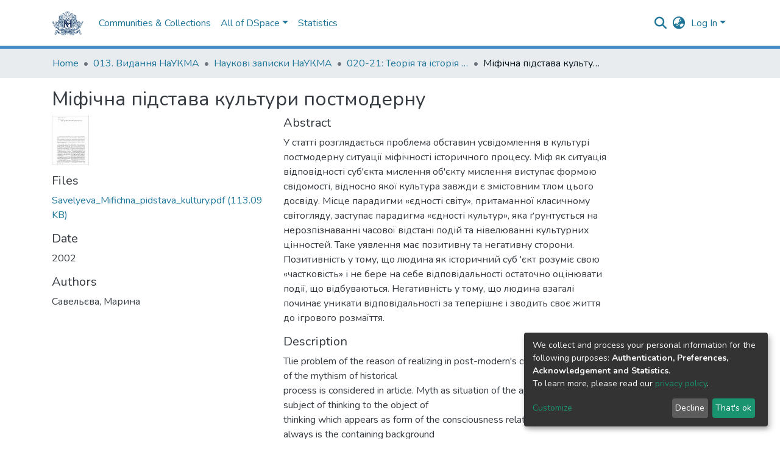

--- FILE ---
content_type: application/javascript; charset=UTF-8
request_url: https://ekmair.ukma.edu.ua/6214.280507ff59288d00.js
body_size: 22513
content:
(self.webpackChunkdspace_angular=self.webpackChunkdspace_angular||[]).push([[6214,3682],{42252:(O,x,r)=>{"use strict";r.d(x,{t:()=>g});var p=r(96509),u=r(10572),f=r(48358),d=r(45608),C=r(14246),v=r(98678);let g=(()=>{class c{constructor(I,e){this.breadcrumbService=I,this.dataService=e}resolve(I,e){const b=I.params.id;return this.dataService.findById(b,!0,!1,...this.followLinks).pipe((0,u.hC)(),(0,u.xe)(),(0,f.U)(P=>{if((0,d.Uh)(P)){const S=e.url,R=S.substr(0,S.indexOf(b))+b;return{provider:this.breadcrumbService,key:P,url:R}}}))}}return c.\u0275fac=function(I){return new(I||c)(v.\u0275\u0275inject(p.B),v.\u0275\u0275inject(C.t))},c.\u0275prov=v.\u0275\u0275defineInjectable({token:c,factory:c.\u0275fac,providedIn:"root"}),c})()},66377:(O,x,r)=>{"use strict";r.d(x,{h:()=>f});var p=r(2715),u=r(48358);class f extends p.q{getFeatureIDs(C,v){return this.getFeatureID(C,v).pipe((0,u.U)(g=>[g]))}}},2715:(O,x,r)=>{"use strict";r.d(x,{q:()=>C});var p=r(10572),u=r(48358),f=r(45608),d=r(20056);class C extends d.I{constructor(g,c,h,I){super(c,h,I),this.resolver=g,this.authorizationService=c,this.router=h,this.authService=I}getObjectUrl(g,c){const h=this.getRouteWithDSOId(g);return this.resolver.resolve(h,c).pipe((0,p.mc)(),(0,u.U)(I=>I.self))}getRouteWithDSOId(g){let c=g;for(;(0,f.xI)(c.params.id)&&(0,f.Uh)(c.parent);)c=c.parent;return c}}},35945:(O,x,r)=>{"use strict";r.d(x,{m:()=>_});var T,p=r(70655),u=r(78964),f=r(89702),d=r(65384),C=r(1411),v=r(16066),g=r(55624),c=r(18005),h=r(23684),I=r(6952),e=r(204),b=r(64752),P=r(10572),S=r(48358),R=r(21160),z=r(73194),j=r(96526),q=r(56190),M=r(98678);let _=((T=class extends h.B{constructor($,V,re,ee,U,H,X,he,_e){super("identifiers",X,H,U,V),this.comparator=$,this.halService=V,this.http=re,this.notificationsService=ee,this.objectCache=U,this.rdbService=H,this.requestService=X,this.store=he,this.configurationService=_e}getIdentifierDataFor($){return this.findByHref($._links.identifiers.href,!1,!0)}getIdentifierRegistrationConfiguration(){return this.configurationService.findByPropertyName("identifiers.item-status.register-doi").pipe((0,P.hC)(),(0,S.U)($=>$.hasSucceeded?$.payload.values:[]))}registerIdentifier($,V){const re=this.requestService.generateRequestId();return this.getEndpoint().pipe((0,S.U)(ee=>{const U=Object.create({});let H=new u.WM;H=H.append("Content-Type","text/uri-list"),U.headers=H;let X=new u.LE;return X=X.append("type",V),U.params=X,new j.xo(re,ee,$._links.self.href,U)}),(0,q.wG)(this.requestService),(0,R.w)(ee=>this.rdbService.buildFromRequestUUID(ee.uuid)))}}).\u0275fac=function($){return new($||T)(M.\u0275\u0275inject(e.v),M.\u0275\u0275inject(c.q),M.\u0275\u0275inject(u.eN),M.\u0275\u0275inject(d.T),M.\u0275\u0275inject(g.a),M.\u0275\u0275inject(v.Q),M.\u0275\u0275inject(I.s),M.\u0275\u0275inject(f.yh),M.\u0275\u0275inject(z.i))},T.\u0275prov=M.\u0275\u0275defineInjectable({token:T,factory:T.\u0275fac}),T);_=(0,p.__decorate)([(0,C.cQ)(b.s),(0,p.__metadata)("design:paramtypes",[e.v,c.q,u.eN,d.T,g.a,v.Q,I.s,f.yh,z.i])],_)},28452:(O,x,r)=>{"use strict";r.d(x,{K:()=>f});const u={RESOLVED:(0,r(49754).d)("dspace/resolver/RESOLVED")};class f{constructor(C,v){this.type=u.RESOLVED,this.payload={url:C,dso:v}}}},36376:(O,x,r)=>{"use strict";r.d(x,{w:()=>v});var p=r(4682),f=(r(61750),r(98678));function d(g,c){}const C=["*"];let v=(()=>{class g extends p.F{constructor(){super(...arguments),this.inAndOutputNames=["dso","updateDataService"]}getComponentName(){return"DsoEditMetadataComponent"}importThemedComponent(h){return r(26442)(`./${h}/app/dso-shared/dso-edit-metadata/dso-edit-metadata.component`)}importUnthemedComponent(){return r.e(2984).then(r.bind(r,32984))}}return g.\u0275fac=function(){let c;return function(I){return(c||(c=f.\u0275\u0275getInheritedFactory(g)))(I||g)}}(),g.\u0275cmp=f.\u0275\u0275defineComponent({type:g,selectors:[["ds-themed-dso-edit-metadata"]],inputs:{dso:"dso",updateDataService:"updateDataService"},features:[f.\u0275\u0275InheritDefinitionFeature],ngContentSelectors:C,decls:5,vars:0,consts:[["vcr",""],["content",""]],template:function(h,I){1&h&&(f.\u0275\u0275projectionDef(),f.\u0275\u0275template(0,d,0,0,"ng-template",null,0,f.\u0275\u0275templateRefExtractor),f.\u0275\u0275elementStart(2,"div",null,1),f.\u0275\u0275projection(4),f.\u0275\u0275elementEnd())},encapsulation:2}),g})()},1543:(O,x,r)=>{"use strict";r.d(x,{Z:()=>f});var p=r(57999),u=r(98678);let f=(()=>{class d{}return d.\u0275fac=function(v){return new(v||d)},d.\u0275mod=u.\u0275\u0275defineNgModule({type:d}),d.\u0275inj=u.\u0275\u0275defineInjector({imports:[p.m]}),d})()},3320:(O,x,r)=>{"use strict";r.r(x),r.d(x,{EditItemPageModule:()=>aa});var p=r(35103),u=r(65706),f=r(57999),d=r(67522),C=r(58106),v=r(9237),g=r(53426),c=r(48358),h=r(45608),I=r(15463),e=r(98678),b=r(96342);const P=function(i){return{active:i}},S=function(i){return[i]};function R(i,s){if(1&i&&(e.\u0275\u0275elementStart(0,"a",17),e.\u0275\u0275text(1),e.\u0275\u0275pipe(2,"translate"),e.\u0275\u0275elementEnd()),2&i){const t=e.\u0275\u0275nextContext().$implicit,n=e.\u0275\u0275nextContext();e.\u0275\u0275property("ngClass",e.\u0275\u0275pureFunction1(5,P,t.page===n.currentPage))("routerLink",e.\u0275\u0275pureFunction1(7,S,"./"+t.page)),e.\u0275\u0275advance(1),e.\u0275\u0275textInterpolate1(" ",e.\u0275\u0275pipeBind1(2,3,"item.edit.tabs."+t.page+".head")," ")}}function z(i,s){if(1&i&&(e.\u0275\u0275elementStart(0,"button",18),e.\u0275\u0275text(1),e.\u0275\u0275pipe(2,"translate"),e.\u0275\u0275elementEnd()),2&i){const t=e.\u0275\u0275nextContext().$implicit;e.\u0275\u0275advance(1),e.\u0275\u0275textInterpolate1(" ",e.\u0275\u0275pipeBind1(2,1,"item.edit.tabs."+t.page+".head")," ")}}function j(i,s){if(1&i&&(e.\u0275\u0275elementStart(0,"li",13),e.\u0275\u0275template(1,R,3,9,"a",14),e.\u0275\u0275pipe(2,"async"),e.\u0275\u0275elementStart(3,"span",15),e.\u0275\u0275pipe(4,"translate"),e.\u0275\u0275template(5,z,3,3,"button",16),e.\u0275\u0275pipe(6,"async"),e.\u0275\u0275elementEnd()()),2&i){const t=s.$implicit,n=e.\u0275\u0275nextContext();e.\u0275\u0275attribute("aria-selected",t.page===n.currentPage),e.\u0275\u0275advance(1),e.\u0275\u0275property("ngIf",e.\u0275\u0275pipeBind1(2,4,t.enabled)),e.\u0275\u0275advance(2),e.\u0275\u0275property("ngbTooltip",e.\u0275\u0275pipeBind1(4,6,"item.edit.tabs.disabled.tooltip")),e.\u0275\u0275advance(2),e.\u0275\u0275property("ngIf",!e.\u0275\u0275pipeBind1(6,8,t.enabled))}}let q=(()=>{class i{constructor(t,n,a){this.route=t,this.router=n,this.injector=a,this.router.events.subscribe(()=>this.initPageParamsByRoute())}ngOnInit(){this.initPageParamsByRoute(),this.pages=this.route.routeConfig.children.filter(t=>(0,h.UE)(t.path)).map(t=>{let n=(0,v.of)(!0);return(0,h.UE)(t.canActivate)&&(n=(0,g.a)(t.canActivate.map(a=>this.injector.get(a).canActivate(this.route.snapshot,this.router.routerState.snapshot))).pipe((0,c.U)(a=>a.every(o=>!0===o)))),{page:t.path,enabled:n}}),this.itemRD$=this.route.data.pipe((0,c.U)(t=>t.dso))}getItemPage(t){return(0,I.Tt)(t)}initPageParamsByRoute(){this.currentPage=this.route.snapshot.firstChild.routeConfig.path}}return i.\u0275fac=function(t){return new(t||i)(e.\u0275\u0275directiveInject(d.gz),e.\u0275\u0275directiveInject(d.F0),e.\u0275\u0275directiveInject(e.Injector))},i.\u0275cmp=e.\u0275\u0275defineComponent({type:i,selectors:[["ds-edit-item-page"]],decls:19,vars:10,consts:[[1,"container"],[1,"row"],[1,"col-12"],[1,"border-bottom"],[1,"pt-2"],["role","tablist",1,"nav","nav-tabs","justify-content-start"],["class","nav-item","role","tab",4,"ngFor","ngForOf"],[1,"tab-pane","active"],[1,"mb-4"],[1,"button-row","bottom"],[1,"text-right"],["role","button",1,"btn","btn-outline-secondary",3,"routerLink"],[1,"fas","fa-arrow-left"],["role","tab",1,"nav-item"],["class","nav-link",3,"ngClass","routerLink",4,"ngIf"],[3,"ngbTooltip"],["class","nav-link disabled",4,"ngIf"],[1,"nav-link",3,"ngClass","routerLink"],[1,"nav-link","disabled"]],template:function(t,n){if(1&t&&(e.\u0275\u0275elementStart(0,"div",0)(1,"div",1)(2,"div",2)(3,"h2",3),e.\u0275\u0275text(4),e.\u0275\u0275pipe(5,"translate"),e.\u0275\u0275elementEnd(),e.\u0275\u0275elementStart(6,"div",4)(7,"ul",5),e.\u0275\u0275template(8,j,7,10,"li",6),e.\u0275\u0275elementEnd(),e.\u0275\u0275elementStart(9,"div",7)(10,"div",8),e.\u0275\u0275element(11,"router-outlet"),e.\u0275\u0275elementEnd(),e.\u0275\u0275elementStart(12,"div",9)(13,"div",10)(14,"a",11),e.\u0275\u0275pipe(15,"async"),e.\u0275\u0275element(16,"i",12),e.\u0275\u0275text(17),e.\u0275\u0275pipe(18,"translate"),e.\u0275\u0275elementEnd()()()()()()()()),2&t){let a;e.\u0275\u0275advance(4),e.\u0275\u0275textInterpolate(e.\u0275\u0275pipeBind1(5,4,"item.edit.head")),e.\u0275\u0275advance(4),e.\u0275\u0275property("ngForOf",n.pages),e.\u0275\u0275advance(6),e.\u0275\u0275property("routerLink",n.getItemPage(null==(a=e.\u0275\u0275pipeBind1(15,6,n.itemRD$))?null:a.payload)),e.\u0275\u0275advance(3),e.\u0275\u0275textInterpolate1(" ",e.\u0275\u0275pipeBind1(18,8,"item.edit.return"),"")}},dependencies:[p.mk,p.sg,p.O5,u._L,d.lC,d.rH,p.Ov,b.X$],encapsulation:2,data:{animation:[C.Ji,C.Ic]},changeDetection:0}),i})();var M=r(65384),T=r(29442),_=r(10572),G=r(76215),V=r(29211);const re=function(i){return{id:i}},ee=function(i){return[i,"edit"]};let U=(()=>{class i{constructor(t,n,a,o,l){this.route=t,this.router=n,this.notificationsService=a,this.itemDataService=o,this.translateService=l}ngOnInit(){this.itemRD$=this.route.data.pipe((0,c.U)(t=>t.dso),(0,_.xw)()),this.itemRD$.pipe((0,G.P)()).subscribe(t=>{this.item=t.payload,this.itemPageRoute=(0,I.Tt)(this.item)}),this.confirmMessage="item.edit."+this.messageKey+".confirm",this.cancelMessage="item.edit."+this.messageKey+".cancel",this.headerMessage="item.edit."+this.messageKey+".header",this.descriptionMessage="item.edit."+this.messageKey+".description"}performAction(){}processRestResponse(t){t.hasSucceeded?this.itemDataService.findById(this.item.id).pipe((i=>s=>s.pipe((0,_.g1)(),(0,G.P)(i)))(this.predicate)).subscribe(()=>{this.notificationsService.success(this.translateService.get("item.edit."+this.messageKey+".success")),this.router.navigate([(0,I.tn)(this.item)])}):(this.notificationsService.error(this.translateService.get("item.edit."+this.messageKey+".error")),this.router.navigate([(0,I.tn)(this.item)]))}}return i.\u0275fac=function(t){return new(t||i)(e.\u0275\u0275directiveInject(d.gz),e.\u0275\u0275directiveInject(d.F0),e.\u0275\u0275directiveInject(M.T),e.\u0275\u0275directiveInject(T.S),e.\u0275\u0275directiveInject(b.sK))},i.\u0275cmp=e.\u0275\u0275defineComponent({type:i,selectors:[["ds-simple-action"]],decls:17,vars:19,consts:[[1,"container"],[1,"row"],[1,"col-12"],[3,"item"],[1,"space-children-mr"],[1,"btn","btn-outline-secondary","perform-action",3,"click"],[1,"btn","btn-outline-secondary","cancel",3,"routerLink"]],template:function(t,n){1&t&&(e.\u0275\u0275elementStart(0,"div",0)(1,"div",1)(2,"div",2)(3,"h2"),e.\u0275\u0275text(4),e.\u0275\u0275pipe(5,"translate"),e.\u0275\u0275elementEnd(),e.\u0275\u0275elementStart(6,"p"),e.\u0275\u0275text(7),e.\u0275\u0275pipe(8,"translate"),e.\u0275\u0275elementEnd(),e.\u0275\u0275element(9,"ds-modify-item-overview",3),e.\u0275\u0275elementStart(10,"div",4)(11,"button",5),e.\u0275\u0275listener("click",function(){return n.performAction()}),e.\u0275\u0275text(12),e.\u0275\u0275pipe(13,"translate"),e.\u0275\u0275elementEnd(),e.\u0275\u0275elementStart(14,"button",6),e.\u0275\u0275text(15),e.\u0275\u0275pipe(16,"translate"),e.\u0275\u0275elementEnd()()()()()),2&t&&(e.\u0275\u0275advance(4),e.\u0275\u0275textInterpolate(e.\u0275\u0275pipeBind2(5,6,n.headerMessage,e.\u0275\u0275pureFunction1(15,re,n.item.handle))),e.\u0275\u0275advance(3),e.\u0275\u0275textInterpolate(e.\u0275\u0275pipeBind1(8,9,n.descriptionMessage)),e.\u0275\u0275advance(2),e.\u0275\u0275property("item",n.item),e.\u0275\u0275advance(3),e.\u0275\u0275textInterpolate1("",e.\u0275\u0275pipeBind1(13,11,n.confirmMessage)," "),e.\u0275\u0275advance(2),e.\u0275\u0275property("routerLink",e.\u0275\u0275pureFunction1(17,ee,n.itemPageRoute)),e.\u0275\u0275advance(1),e.\u0275\u0275textInterpolate1(" ",e.\u0275\u0275pipeBind1(16,13,n.cancelMessage)," "))},dependencies:[d.rH,V.E,b.X$],encapsulation:2}),i})();const H=function(i){return{id:i}},X=function(i){return[i,"edit"]};let he=(()=>{class i extends U{constructor(t,n,a,o,l){super(t,n,a,o,l),this.route=t,this.router=n,this.notificationsService=a,this.itemDataService=o,this.translateService=l,this.messageKey="withdraw",this.predicate=m=>m.payload.isWithdrawn}performAction(){this.itemDataService.setWithDrawn(this.item,!0).pipe((0,_.hC)()).subscribe(t=>{this.processRestResponse(t)})}}return i.\u0275fac=function(t){return new(t||i)(e.\u0275\u0275directiveInject(d.gz),e.\u0275\u0275directiveInject(d.F0),e.\u0275\u0275directiveInject(M.T),e.\u0275\u0275directiveInject(T.S),e.\u0275\u0275directiveInject(b.sK))},i.\u0275cmp=e.\u0275\u0275defineComponent({type:i,selectors:[["ds-item-withdraw"]],features:[e.\u0275\u0275InheritDefinitionFeature],decls:17,vars:19,consts:[[1,"container"],[1,"row"],[1,"col-12"],[3,"item"],[1,"space-children-mr"],[1,"btn","btn-outline-secondary","perform-action",3,"click"],[1,"btn","btn-outline-secondary","cancel",3,"routerLink"]],template:function(t,n){1&t&&(e.\u0275\u0275elementStart(0,"div",0)(1,"div",1)(2,"div",2)(3,"h2"),e.\u0275\u0275text(4),e.\u0275\u0275pipe(5,"translate"),e.\u0275\u0275elementEnd(),e.\u0275\u0275elementStart(6,"p"),e.\u0275\u0275text(7),e.\u0275\u0275pipe(8,"translate"),e.\u0275\u0275elementEnd(),e.\u0275\u0275element(9,"ds-modify-item-overview",3),e.\u0275\u0275elementStart(10,"div",4)(11,"button",5),e.\u0275\u0275listener("click",function(){return n.performAction()}),e.\u0275\u0275text(12),e.\u0275\u0275pipe(13,"translate"),e.\u0275\u0275elementEnd(),e.\u0275\u0275elementStart(14,"button",6),e.\u0275\u0275text(15),e.\u0275\u0275pipe(16,"translate"),e.\u0275\u0275elementEnd()()()()()),2&t&&(e.\u0275\u0275advance(4),e.\u0275\u0275textInterpolate(e.\u0275\u0275pipeBind2(5,6,n.headerMessage,e.\u0275\u0275pureFunction1(15,H,n.item.handle))),e.\u0275\u0275advance(3),e.\u0275\u0275textInterpolate(e.\u0275\u0275pipeBind1(8,9,n.descriptionMessage)),e.\u0275\u0275advance(2),e.\u0275\u0275property("item",n.item),e.\u0275\u0275advance(3),e.\u0275\u0275textInterpolate1("",e.\u0275\u0275pipeBind1(13,11,n.confirmMessage)," "),e.\u0275\u0275advance(2),e.\u0275\u0275property("routerLink",e.\u0275\u0275pureFunction1(17,X,n.itemPageRoute)),e.\u0275\u0275advance(1),e.\u0275\u0275textInterpolate1(" ",e.\u0275\u0275pipeBind1(16,13,n.cancelMessage)," "))},dependencies:[d.rH,V.E,b.X$],encapsulation:2}),i})();const _e=function(i){return{id:i}},et=function(i){return[i,"edit"]};let tt=(()=>{class i extends U{constructor(t,n,a,o,l){super(t,n,a,o,l),this.route=t,this.router=n,this.notificationsService=a,this.itemDataService=o,this.translateService=l,this.messageKey="reinstate",this.predicate=m=>!m.payload.isWithdrawn}performAction(){this.itemDataService.setWithDrawn(this.item,!1).pipe((0,_.hC)()).subscribe(t=>{this.processRestResponse(t)})}}return i.\u0275fac=function(t){return new(t||i)(e.\u0275\u0275directiveInject(d.gz),e.\u0275\u0275directiveInject(d.F0),e.\u0275\u0275directiveInject(M.T),e.\u0275\u0275directiveInject(T.S),e.\u0275\u0275directiveInject(b.sK))},i.\u0275cmp=e.\u0275\u0275defineComponent({type:i,selectors:[["ds-item-reinstate"]],features:[e.\u0275\u0275InheritDefinitionFeature],decls:17,vars:19,consts:[[1,"container"],[1,"row"],[1,"col-12"],[3,"item"],[1,"space-children-mr"],[1,"btn","btn-outline-secondary","perform-action",3,"click"],[1,"btn","btn-outline-secondary","cancel",3,"routerLink"]],template:function(t,n){1&t&&(e.\u0275\u0275elementStart(0,"div",0)(1,"div",1)(2,"div",2)(3,"h2"),e.\u0275\u0275text(4),e.\u0275\u0275pipe(5,"translate"),e.\u0275\u0275elementEnd(),e.\u0275\u0275elementStart(6,"p"),e.\u0275\u0275text(7),e.\u0275\u0275pipe(8,"translate"),e.\u0275\u0275elementEnd(),e.\u0275\u0275element(9,"ds-modify-item-overview",3),e.\u0275\u0275elementStart(10,"div",4)(11,"button",5),e.\u0275\u0275listener("click",function(){return n.performAction()}),e.\u0275\u0275text(12),e.\u0275\u0275pipe(13,"translate"),e.\u0275\u0275elementEnd(),e.\u0275\u0275elementStart(14,"button",6),e.\u0275\u0275text(15),e.\u0275\u0275pipe(16,"translate"),e.\u0275\u0275elementEnd()()()()()),2&t&&(e.\u0275\u0275advance(4),e.\u0275\u0275textInterpolate(e.\u0275\u0275pipeBind2(5,6,n.headerMessage,e.\u0275\u0275pureFunction1(15,_e,n.item.handle))),e.\u0275\u0275advance(3),e.\u0275\u0275textInterpolate(e.\u0275\u0275pipeBind1(8,9,n.descriptionMessage)),e.\u0275\u0275advance(2),e.\u0275\u0275property("item",n.item),e.\u0275\u0275advance(3),e.\u0275\u0275textInterpolate1("",e.\u0275\u0275pipeBind1(13,11,n.confirmMessage)," "),e.\u0275\u0275advance(2),e.\u0275\u0275property("routerLink",e.\u0275\u0275pureFunction1(17,et,n.itemPageRoute)),e.\u0275\u0275advance(1),e.\u0275\u0275textInterpolate1(" ",e.\u0275\u0275pipeBind1(16,13,n.cancelMessage)," "))},dependencies:[d.rH,V.E,b.X$],encapsulation:2}),i})();const nt=function(i){return{id:i}},it=function(i){return[i,"edit"]};let at=(()=>{class i extends U{constructor(t,n,a,o,l){super(t,n,a,o,l),this.route=t,this.router=n,this.notificationsService=a,this.itemDataService=o,this.translateService=l,this.messageKey="private",this.predicate=m=>!m.payload.isDiscoverable}performAction(){this.itemDataService.setDiscoverable(this.item,!1).pipe((0,_.hC)()).subscribe(t=>{this.processRestResponse(t)})}}return i.\u0275fac=function(t){return new(t||i)(e.\u0275\u0275directiveInject(d.gz),e.\u0275\u0275directiveInject(d.F0),e.\u0275\u0275directiveInject(M.T),e.\u0275\u0275directiveInject(T.S),e.\u0275\u0275directiveInject(b.sK))},i.\u0275cmp=e.\u0275\u0275defineComponent({type:i,selectors:[["ds-item-private"]],features:[e.\u0275\u0275InheritDefinitionFeature],decls:17,vars:19,consts:[[1,"container"],[1,"row"],[1,"col-12"],[3,"item"],[1,"space-children-mr"],[1,"btn","btn-outline-secondary","perform-action",3,"click"],[1,"btn","btn-outline-secondary","cancel",3,"routerLink"]],template:function(t,n){1&t&&(e.\u0275\u0275elementStart(0,"div",0)(1,"div",1)(2,"div",2)(3,"h2"),e.\u0275\u0275text(4),e.\u0275\u0275pipe(5,"translate"),e.\u0275\u0275elementEnd(),e.\u0275\u0275elementStart(6,"p"),e.\u0275\u0275text(7),e.\u0275\u0275pipe(8,"translate"),e.\u0275\u0275elementEnd(),e.\u0275\u0275element(9,"ds-modify-item-overview",3),e.\u0275\u0275elementStart(10,"div",4)(11,"button",5),e.\u0275\u0275listener("click",function(){return n.performAction()}),e.\u0275\u0275text(12),e.\u0275\u0275pipe(13,"translate"),e.\u0275\u0275elementEnd(),e.\u0275\u0275elementStart(14,"button",6),e.\u0275\u0275text(15),e.\u0275\u0275pipe(16,"translate"),e.\u0275\u0275elementEnd()()()()()),2&t&&(e.\u0275\u0275advance(4),e.\u0275\u0275textInterpolate(e.\u0275\u0275pipeBind2(5,6,n.headerMessage,e.\u0275\u0275pureFunction1(15,nt,n.item.handle))),e.\u0275\u0275advance(3),e.\u0275\u0275textInterpolate(e.\u0275\u0275pipeBind1(8,9,n.descriptionMessage)),e.\u0275\u0275advance(2),e.\u0275\u0275property("item",n.item),e.\u0275\u0275advance(3),e.\u0275\u0275textInterpolate1("",e.\u0275\u0275pipeBind1(13,11,n.confirmMessage)," "),e.\u0275\u0275advance(2),e.\u0275\u0275property("routerLink",e.\u0275\u0275pureFunction1(17,it,n.itemPageRoute)),e.\u0275\u0275advance(1),e.\u0275\u0275textInterpolate1(" ",e.\u0275\u0275pipeBind1(16,13,n.cancelMessage)," "))},dependencies:[d.rH,V.E,b.X$],encapsulation:2}),i})();const rt=function(i){return{id:i}},ot=function(i){return[i,"edit"]};let st=(()=>{class i extends U{constructor(t,n,a,o,l){super(t,n,a,o,l),this.route=t,this.router=n,this.notificationsService=a,this.itemDataService=o,this.translateService=l,this.messageKey="public",this.predicate=m=>m.payload.isDiscoverable}performAction(){this.itemDataService.setDiscoverable(this.item,!0).pipe((0,_.hC)()).subscribe(t=>{this.processRestResponse(t)})}}return i.\u0275fac=function(t){return new(t||i)(e.\u0275\u0275directiveInject(d.gz),e.\u0275\u0275directiveInject(d.F0),e.\u0275\u0275directiveInject(M.T),e.\u0275\u0275directiveInject(T.S),e.\u0275\u0275directiveInject(b.sK))},i.\u0275cmp=e.\u0275\u0275defineComponent({type:i,selectors:[["ds-item-public"]],features:[e.\u0275\u0275InheritDefinitionFeature],decls:17,vars:19,consts:[[1,"container"],[1,"row"],[1,"col-12"],[3,"item"],[1,"space-children-mr"],[1,"btn","btn-outline-secondary","perform-action",3,"click"],[1,"btn","btn-outline-secondary","cancel",3,"routerLink"]],template:function(t,n){1&t&&(e.\u0275\u0275elementStart(0,"div",0)(1,"div",1)(2,"div",2)(3,"h2"),e.\u0275\u0275text(4),e.\u0275\u0275pipe(5,"translate"),e.\u0275\u0275elementEnd(),e.\u0275\u0275elementStart(6,"p"),e.\u0275\u0275text(7),e.\u0275\u0275pipe(8,"translate"),e.\u0275\u0275elementEnd(),e.\u0275\u0275element(9,"ds-modify-item-overview",3),e.\u0275\u0275elementStart(10,"div",4)(11,"button",5),e.\u0275\u0275listener("click",function(){return n.performAction()}),e.\u0275\u0275text(12),e.\u0275\u0275pipe(13,"translate"),e.\u0275\u0275elementEnd(),e.\u0275\u0275elementStart(14,"button",6),e.\u0275\u0275text(15),e.\u0275\u0275pipe(16,"translate"),e.\u0275\u0275elementEnd()()()()()),2&t&&(e.\u0275\u0275advance(4),e.\u0275\u0275textInterpolate(e.\u0275\u0275pipeBind2(5,6,n.headerMessage,e.\u0275\u0275pureFunction1(15,rt,n.item.handle))),e.\u0275\u0275advance(3),e.\u0275\u0275textInterpolate(e.\u0275\u0275pipeBind1(8,9,n.descriptionMessage)),e.\u0275\u0275advance(2),e.\u0275\u0275property("item",n.item),e.\u0275\u0275advance(3),e.\u0275\u0275textInterpolate1("",e.\u0275\u0275pipeBind1(13,11,n.confirmMessage)," "),e.\u0275\u0275advance(2),e.\u0275\u0275property("routerLink",e.\u0275\u0275pureFunction1(17,ot,n.itemPageRoute)),e.\u0275\u0275advance(1),e.\u0275\u0275textInterpolate1(" ",e.\u0275\u0275pipeBind1(16,13,n.cancelMessage)," "))},dependencies:[d.rH,V.E,b.X$],encapsulation:2}),i})();var E=r(21160),D=r(77176),ce=r(71891),Q=r(77007),F=r(35841),Pe=r(41529),A=r(5453),ge=r(84332),Te=r(86435),ve=r(30658),K=r(46533),fe=r(35534),te=r(41966);function lt(i,s){if(1&i&&e.\u0275\u0275element(0,"ds-listable-object-component-loader",24),2&i){const t=e.\u0275\u0275nextContext().ngVar,n=e.\u0275\u0275nextContext(6);e.\u0275\u0275property("object",t)("viewMode",n.viewMode)}}function ct(i,s){if(1&i&&e.\u0275\u0275element(0,"ds-listable-object-component-loader",24),2&i){const t=e.\u0275\u0275nextContext(2).ngVar,n=e.\u0275\u0275nextContext(6);e.\u0275\u0275property("object",t)("viewMode",n.viewMode)}}function dt(i,s){if(1&i&&(e.\u0275\u0275elementStart(0,"div")(1,"div")(2,"div",30),e.\u0275\u0275text(3),e.\u0275\u0275elementEnd(),e.\u0275\u0275elementStart(4,"div"),e.\u0275\u0275text(5),e.\u0275\u0275elementEnd()()()),2&i){const t=s.$implicit;e.\u0275\u0275advance(3),e.\u0275\u0275textInterpolate1(" ",t.metadataField," "),e.\u0275\u0275advance(2),e.\u0275\u0275textInterpolate1(" ",t.metadataValue.value," ")}}function pt(i,s){if(1&i){const t=e.\u0275\u0275getCurrentView();e.\u0275\u0275elementStart(0,"div")(1,"div",25),e.\u0275\u0275text(2),e.\u0275\u0275pipe(3,"translate"),e.\u0275\u0275elementStart(4,"button",26),e.\u0275\u0275listener("click",function(){e.\u0275\u0275restoreView(t);const a=e.\u0275\u0275nextContext(7);return e.\u0275\u0275resetView(a.closeVirtualMetadataModal())}),e.\u0275\u0275elementStart(5,"span",27),e.\u0275\u0275text(6,"\xd7"),e.\u0275\u0275elementEnd()()(),e.\u0275\u0275elementStart(7,"div",28),e.\u0275\u0275template(8,ct,1,2,"ds-listable-object-component-loader",18),e.\u0275\u0275template(9,dt,6,2,"div",29),e.\u0275\u0275pipe(10,"async"),e.\u0275\u0275elementEnd()()}if(2&i){const t=e.\u0275\u0275nextContext().ngVar,n=e.\u0275\u0275nextContext().$implicit,a=e.\u0275\u0275nextContext(5);e.\u0275\u0275advance(2),e.\u0275\u0275textInterpolate1(" ",e.\u0275\u0275pipeBind1(3,3,"virtual-metadata.delete-item.modal-head")," "),e.\u0275\u0275advance(6),e.\u0275\u0275property("ngIf",t),e.\u0275\u0275advance(1),e.\u0275\u0275property("ngForOf",e.\u0275\u0275pipeBind1(10,5,a.getVirtualMetadata(n)))}}function mt(i,s){if(1&i){const t=e.\u0275\u0275getCurrentView();e.\u0275\u0275elementContainerStart(0),e.\u0275\u0275template(1,lt,1,2,"ds-listable-object-component-loader",18),e.\u0275\u0275elementStart(2,"div",19)(3,"div",20)(4,"button",21),e.\u0275\u0275listener("click",function(){e.\u0275\u0275restoreView(t);const a=e.\u0275\u0275reference(7),o=e.\u0275\u0275nextContext(6);return e.\u0275\u0275resetView(o.openVirtualMetadataModal(a))}),e.\u0275\u0275element(5,"i",22),e.\u0275\u0275elementEnd()()(),e.\u0275\u0275template(6,pt,11,7,"ng-template",null,23,e.\u0275\u0275templateRefExtractor),e.\u0275\u0275elementContainerEnd()}if(2&i){const t=s.ngVar;e.\u0275\u0275advance(1),e.\u0275\u0275property("ngIf",t)}}function ut(i,s){if(1&i&&(e.\u0275\u0275elementStart(0,"div",12),e.\u0275\u0275template(1,mt,8,1,"ng-container",4),e.\u0275\u0275pipe(2,"async"),e.\u0275\u0275elementEnd()),2&i){const t=s.$implicit,n=e.\u0275\u0275nextContext(5);e.\u0275\u0275advance(1),e.\u0275\u0275property("ngVar",e.\u0275\u0275pipeBind1(2,1,n.getRelatedItem(t)))}}function ht(i,s){if(1&i){const t=e.\u0275\u0275getCurrentView();e.\u0275\u0275elementStart(0,"div",12)(1,"div",13),e.\u0275\u0275listener("click",function(){const o=e.\u0275\u0275restoreView(t).ngVar,l=e.\u0275\u0275nextContext().$implicit,m=e.\u0275\u0275nextContext(3);return e.\u0275\u0275resetView(m.setSelected(l,!o))}),e.\u0275\u0275elementStart(2,"label"),e.\u0275\u0275element(3,"input",14),e.\u0275\u0275elementEnd()(),e.\u0275\u0275elementStart(4,"div",15)(5,"h5",16),e.\u0275\u0275listener("click",function(){const o=e.\u0275\u0275restoreView(t).ngVar,l=e.\u0275\u0275nextContext().$implicit,m=e.\u0275\u0275nextContext(3);return e.\u0275\u0275resetView(m.setSelected(l,!o))}),e.\u0275\u0275text(6),e.\u0275\u0275pipe(7,"translate"),e.\u0275\u0275pipe(8,"async"),e.\u0275\u0275elementEnd(),e.\u0275\u0275template(9,ut,3,3,"div",17),e.\u0275\u0275pipe(10,"async"),e.\u0275\u0275elementEnd()()}if(2&i){const t=s.ngVar,n=e.\u0275\u0275nextContext().$implicit,a=e.\u0275\u0275nextContext(3);e.\u0275\u0275advance(3),e.\u0275\u0275property("checked",t),e.\u0275\u0275advance(3),e.\u0275\u0275textInterpolate1(" ",e.\u0275\u0275pipeBind1(7,3,a.getRelationshipMessageKey(e.\u0275\u0275pipeBind1(8,5,a.getLabel(n))))," "),e.\u0275\u0275advance(3),e.\u0275\u0275property("ngForOf",e.\u0275\u0275pipeBind1(10,7,a.getRelationships(n)))}}function _t(i,s){if(1&i&&(e.\u0275\u0275elementStart(0,"div",9),e.\u0275\u0275template(1,ht,11,9,"div",11),e.\u0275\u0275pipe(2,"async"),e.\u0275\u0275elementEnd()),2&i){const t=s.$implicit,n=e.\u0275\u0275nextContext(3);e.\u0275\u0275advance(1),e.\u0275\u0275property("ngVar",e.\u0275\u0275pipeBind1(2,1,n.isSelected(t)))}}function gt(i,s){if(1&i&&(e.\u0275\u0275elementStart(0,"div",9),e.\u0275\u0275text(1),e.\u0275\u0275pipe(2,"translate"),e.\u0275\u0275template(3,_t,3,3,"div",10),e.\u0275\u0275elementEnd()),2&i){const t=e.\u0275\u0275nextContext().ngVar;e.\u0275\u0275advance(1),e.\u0275\u0275textInterpolate1(" ",e.\u0275\u0275pipeBind1(2,2,"virtual-metadata.delete-item.info")," "),e.\u0275\u0275advance(2),e.\u0275\u0275property("ngForOf",t)}}function vt(i,s){if(1&i&&(e.\u0275\u0275elementContainerStart(0),e.\u0275\u0275template(1,gt,4,4,"div",8),e.\u0275\u0275elementContainerEnd()),2&i){const t=s.ngVar;e.\u0275\u0275advance(1),e.\u0275\u0275property("ngIf",t&&t.length>0)}}const ft=function(i){return{id:i}},bt=function(i){return[i,"edit"]};let It=(()=>{class i extends U{constructor(t,n,a,o,l,m,y,B,L,Y){super(t,n,a,o,l),this.route=t,this.router=n,this.notificationsService=a,this.itemDataService=o,this.translateService=l,this.modalService=m,this.objectUpdatesService=y,this.relationshipService=B,this.entityTypeService=L,this.linkService=Y,this.messageKey="delete",this.viewMode=Pe.w.ListElement,this.types$=new F.X([]),this.relationships$=new Map,this.relatedItems$=new Map,this.virtualMetadata$=new Map,this.subs=[]}ngOnInit(){super.ngOnInit(),this.url=this.router.url;const t=this.item.firstMetadataValue("dspace.entity.type");(0,h.UE)(t)&&this.subs.push(this.entityTypeService.getEntityTypeByLabel(t).pipe((0,_.xw)(),(0,_.xe)(),(0,E.w)(n=>this.entityTypeService.getEntityTypeRelationships(n.id)),(0,_.xw)(),(0,_.xe)(),(0,c.U)(n=>n.page),(0,E.w)(n=>0===n.length?(0,v.of)(n):(0,g.a)(n.map(a=>this.getRelationships(a))).pipe((0,c.U)(a=>n.reduce((o,l,m)=>o.some(y=>y.id===l.id)||0===a[m].length?o:[...o,l],[]))))).subscribe(n=>this.types$.next(n))),this.subs.push(this.types$.pipe((0,D.q)(1)).subscribe(n=>this.objectUpdatesService.initialize(this.url,n,this.item.lastModified)))}openVirtualMetadataModal(t){this.modalRef=this.modalService.open(t)}closeVirtualMetadataModal(){this.modalRef.close()}getRelationshipMessageKey(t){return(0,h.Uh)(t)&&t.indexOf("Of")>-1?`relationships.${t.substring(0,t.indexOf("Of")+2)}`:t}getLabel(t){return this.getRelationships(t).pipe((0,E.w)(n=>this.isLeftItem(n[0]).pipe((0,c.U)(a=>a?t.leftwardType:t.rightwardType))))}getRelationships(t){return this.relationships$.has(t)||this.relationships$.set(t,this.relationshipService.getItemRelationshipsArray(this.item).pipe((0,E.w)(n=>(0,g.a)(n.map(a=>this.getRelationshipType(a))).pipe((0,ce.d)([]),(0,c.U)(a=>n.filter((o,l)=>t.id===a[l].id)))))),this.relationships$.get(t)}getRelationshipType(t){return this.linkService.resolveLinks(t,(0,K.l)("relationshipType"),(0,K.l)("leftItem"),(0,K.l)("rightItem")),t.relationshipType.pipe((0,_.xw)(),(0,_.xe)(),(0,Q.h)(n=>(0,h.Uh)(n)&&(0,h.UE)(n.uuid)))}getRelatedItem(t){return this.relatedItems$.has(t)||this.relatedItems$.set(t,this.isLeftItem(t).pipe((0,E.w)(n=>n?t.rightItem:t.leftItem),(0,_.xw)(),(0,_.xe)())),this.relatedItems$.get(t)}getVirtualMetadata(t){return this.virtualMetadata$.has(t)||this.virtualMetadata$.set(t,this.getRelatedItem(t).pipe((0,c.U)(n=>Object.entries(n.metadata).map(([a,o])=>o.filter(l=>l.authority&&l.authority.endsWith(t.id)).map(l=>({metadataField:a,metadataValue:l}))).reduce((a,o)=>a.concat(o))))),this.virtualMetadata$.get(t)}isLeftItem(t){return t.leftItem.pipe((0,_.xw)(),(0,_.xe)(),(0,Q.h)(n=>(0,h.Uh)(n)&&(0,h.UE)(n.uuid)),(0,c.U)(n=>n.uuid===this.item.uuid))}isSelected(t){return this.objectUpdatesService.isSelectedVirtualMetadata(this.url,this.item.uuid,t.uuid)}setSelected(t,n){this.objectUpdatesService.setSelectedVirtualMetadata(this.url,this.item.uuid,t.uuid,n)}performAction(){this.subs.push(this.types$.pipe((0,E.w)(t=>(0,g.a)(t.map(n=>this.isSelected(n))).pipe((0,ce.d)([]),(0,c.U)(n=>t.filter((a,o)=>n[o])),(0,c.U)(n=>n.map(a=>a.id)))),(0,E.w)(t=>this.itemDataService.delete(this.item.id,t).pipe((0,_.hC)()))).subscribe(t=>{this.notify(t.hasSucceeded)}))}notify(t){t?(this.notificationsService.success(this.translateService.get("item.edit."+this.messageKey+".success")),this.router.navigate([""])):(this.notificationsService.error(this.translateService.get("item.edit."+this.messageKey+".error")),this.router.navigate([(0,I.tn)(this.item)]))}ngOnDestroy(){this.subs.filter(t=>(0,h.Uh)(t)).forEach(t=>t.unsubscribe())}}return i.\u0275fac=function(t){return new(t||i)(e.\u0275\u0275directiveInject(d.gz),e.\u0275\u0275directiveInject(d.F0),e.\u0275\u0275directiveInject(M.T),e.\u0275\u0275directiveInject(T.S),e.\u0275\u0275directiveInject(b.sK),e.\u0275\u0275directiveInject(u.FF),e.\u0275\u0275directiveInject(A.d),e.\u0275\u0275directiveInject(ge.U),e.\u0275\u0275directiveInject(Te.k),e.\u0275\u0275directiveInject(ve.M))},i.\u0275cmp=e.\u0275\u0275defineComponent({type:i,selectors:[["ds-item-delete"]],inputs:{url:"url"},features:[e.\u0275\u0275InheritDefinitionFeature],decls:19,vars:22,consts:[[1,"container"],[1,"row"],[1,"col-12"],[3,"item"],[4,"ngVar"],[1,"space-children-mr"],[1,"btn","btn-outline-secondary","perform-action",3,"click"],[1,"btn","btn-outline-secondary","cancel",3,"routerLink"],["class","mb-4",4,"ngIf"],[1,"mb-4"],["class","mb-4",4,"ngFor","ngForOf"],["class","d-flex flex-row",4,"ngVar"],[1,"d-flex","flex-row"],[1,"m-2",3,"click"],["type","checkbox",3,"checked"],[1,"flex-column","flex-grow-1"],[3,"click"],["class","d-flex flex-row",4,"ngFor","ngForOf"],[3,"object","viewMode",4,"ngIf"],[1,"ml-auto"],[1,"btn-group"],[1,"btn","btn-outline-info","btn-sm",3,"click"],[1,"fas","fa-info","fa-fw"],["virtualMetadataModal",""],[3,"object","viewMode"],[1,"modal-header"],["type","button","aria-label","Close",1,"close",3,"click"],["aria-hidden","true"],[1,"modal-body"],[4,"ngFor","ngForOf"],[1,"font-weight-bold"]],template:function(t,n){1&t&&(e.\u0275\u0275elementStart(0,"div",0)(1,"div",1)(2,"div",2)(3,"h2"),e.\u0275\u0275text(4),e.\u0275\u0275pipe(5,"translate"),e.\u0275\u0275elementEnd(),e.\u0275\u0275elementStart(6,"p"),e.\u0275\u0275text(7),e.\u0275\u0275pipe(8,"translate"),e.\u0275\u0275elementEnd(),e.\u0275\u0275element(9,"ds-modify-item-overview",3),e.\u0275\u0275template(10,vt,2,1,"ng-container",4),e.\u0275\u0275pipe(11,"async"),e.\u0275\u0275elementStart(12,"div",5)(13,"button",6),e.\u0275\u0275listener("click",function(){return n.performAction()}),e.\u0275\u0275text(14),e.\u0275\u0275pipe(15,"translate"),e.\u0275\u0275elementEnd(),e.\u0275\u0275elementStart(16,"button",7),e.\u0275\u0275text(17),e.\u0275\u0275pipe(18,"translate"),e.\u0275\u0275elementEnd()()()()()),2&t&&(e.\u0275\u0275advance(4),e.\u0275\u0275textInterpolate(e.\u0275\u0275pipeBind2(5,7,n.headerMessage,e.\u0275\u0275pureFunction1(18,ft,n.item.handle))),e.\u0275\u0275advance(3),e.\u0275\u0275textInterpolate(e.\u0275\u0275pipeBind1(8,10,n.descriptionMessage)),e.\u0275\u0275advance(2),e.\u0275\u0275property("item",n.item),e.\u0275\u0275advance(1),e.\u0275\u0275property("ngVar",e.\u0275\u0275pipeBind1(11,12,n.types$)),e.\u0275\u0275advance(4),e.\u0275\u0275textInterpolate1("",e.\u0275\u0275pipeBind1(15,14,n.confirmMessage)," "),e.\u0275\u0275advance(2),e.\u0275\u0275property("routerLink",e.\u0275\u0275pureFunction1(20,bt,n.itemPageRoute)),e.\u0275\u0275advance(1),e.\u0275\u0275textInterpolate1(" ",e.\u0275\u0275pipeBind1(18,16,n.cancelMessage)," "))},dependencies:[p.sg,p.O5,d.rH,fe.p,V.E,te.g,p.Ov,b.X$],encapsulation:2}),i})();r(13005);var De=r(27303),Ct=r(90321),yt=r(76774),xt=r(92127);let Be=(()=>{class i extends Ct._{constructor(t,n,a,o,l,m){super(n,o,l),this.itemService=t,this.objectUpdatesService=n,this.router=a,this.notificationsService=o,this.translateService=l,this.route=m}ngOnInit(){(0,h.Uh)(this.item)?this.setItem(this.item):this.itemUpdateSubscription=(0,g.a)([this.route.data,this.route.parent.data]).pipe((0,c.U)(([t,n])=>Object.assign({},t,n)),(0,c.U)(t=>t.dso),(0,De.b)(t=>{this.item=t.payload}),(0,E.w)(t=>this.itemService.findByHref(t.payload._links.self.href,!0,!0,...xt.H)),(0,_.g1)()).subscribe(t=>{this.setItem(t.payload)}),this.discardTimeOut=yt.N.item.edit.undoTimeout,this.url=this.router.url,this.url.indexOf("?")>0&&(this.url=this.url.substr(0,this.url.indexOf("?"))),this.hasChanges().pipe((0,G.P)()).subscribe(t=>{t?this.checkLastModified():this.initializeOriginalFields()}),this.initializeNotificationsPrefix(),this.initializeUpdates()}setItem(t){this.item=t,this.itemPageRoute=(0,I.Tt)(this.item),this.postItemInit(),this.initializeUpdates()}ngOnDestroy(){(0,h.Uh)(this.itemUpdateSubscription)&&this.itemUpdateSubscription.unsubscribe()}postItemInit(){}initializeUpdates(){}initializeNotificationsPrefix(){}initializeOriginalFields(){}submit(){}trackUpdate(t,n){return n&&n.field?n.field.uuid:void 0}isValid(){return this.objectUpdatesService.isValidPage(this.url)}checkLastModified(){const t=this.item.lastModified;this.objectUpdatesService.getLastModified(this.url).pipe((0,G.P)()).subscribe(n=>{n.getDate()!==t.getDate()&&(this.notificationsService.warning(this.getNotificationTitle("outdated"),this.getNotificationContent("outdated")),this.initializeOriginalFields())})}}return i.\u0275fac=function(t){return new(t||i)(e.\u0275\u0275directiveInject(T.S),e.\u0275\u0275directiveInject(A.d),e.\u0275\u0275directiveInject(d.F0),e.\u0275\u0275directiveInject(M.T),e.\u0275\u0275directiveInject(b.sK),e.\u0275\u0275directiveInject(d.gz))},i.\u0275cmp=e.\u0275\u0275defineComponent({type:i,selectors:[["ds-abstract-item-update"]],inputs:{item:"item"},features:[e.\u0275\u0275InheritDefinitionFeature],decls:0,vars:0,template:function(t,n){},encapsulation:2}),i})();var oe=r(60276),Et=r(39034),Re=r(55624),de=r(6952),be=r(8830),Ie=r(40772);class se{constructor(s,t,n,a,o){this.xs=s,this.sm=t,this.md=n,this.lg=a,this.xl=o}buildClasses(){return`col-${this.xs} col-sm-${this.sm} col-md-${this.md} col-lg-${this.lg} col-xl-${this.xl}`}}class St{constructor(s){this.columns=s}combineColumns(s,t){if(s<t&&(0,h.Uh)(this.columns[s])&&(0,h.Uh)(this.columns[t])){let n=this.columns[s].xs,a=this.columns[s].sm,o=this.columns[s].md,l=this.columns[s].lg,m=this.columns[s].xl;for(let y=s+1;y<t+1;y++)n+=this.columns[y].xs,a+=this.columns[y].sm,o+=this.columns[y].md,l+=this.columns[y].lg,m+=this.columns[y].xl;return new se(n,a,o,l,m)}}}var ne=r(69805),pe=r(87657),ae=(r(6013),r(8842)),we=r(45180),Mt=r(49887),le=r(68650),Ce=r(78530),Ot=r(58079),ye=r(81323),me=r(68203);let Tt=(()=>{class i{constructor(t,n,a,o){this.objectUpdatesService=t,this.elRef=n,this.objectValuesPipe=a,this.paginationService=o,this.dropObject=new e.EventEmitter,this.pageSize=10,this.options=Object.assign(new we.r,{id:"dad",currentPage:1,pageSize:this.pageSize}),this.currentPage$=new F.X(this.options),this.loading$=new F.X(!1),this.subs=[]}ngOnInit(){this.initializeObjectsRD(),this.initializeURL(),this.initializeUpdates(),this.initializePagination()}initializePagination(){this.paginationService.getCurrentPagination(this.options.id,this.options).subscribe(t=>{this.currentPage$.next(t)})}initializeUpdates(){this.objectsRD$.pipe((0,_.xw)(),(0,_.ZU)()).subscribe(t=>{this.objectUpdatesService.initialize(this.url,t,new Date)}),this.updates$=this.objectsRD$.pipe((0,_.g1)(),(0,_.ZU)(),(0,E.w)(t=>this.objectUpdatesService.getFieldUpdatesExclusive(this.url,t))),this.subs.push(this.updates$.pipe((0,c.U)(t=>this.objectValuesPipe.transform(t)),(0,Mt.x)((0,Ot.Rh)(i=>(0,h.Uh)(i)&&(0,h.Uh)(i.field)?i.field.uuid:void 0))).subscribe(t=>{this.customOrder=t.map(n=>n.field.uuid),this.loading$.next(!1)}),this.loading$.subscribe(t=>this.options.disabled=t))}drop(t){const n=t.previousIndex;let a=t.currentIndex;const o=this.currentPage$.value.currentPage-1;let l=this.currentPage$.value.currentPage-1;const m=this.elRef.nativeElement.querySelector(".page-item:hover");if((0,h.Uh)(m)&&(0,h.Uh)(m.textContent)){const ie=Number(m.textContent);(0,h.Uh)(ie)&&!Number.isNaN(ie)&&(l=ie-1,a=0)}const y=o!==l;!y&&n!==a&&(0,le.bA)(this.customOrder,n,a);const B=l+1,L=o*this.pageSize+n,Y=l*this.pageSize+a;L!==Y&&(y&&this.loading$.next(!0),this.dropObject.emit(Object.assign({fromIndex:L,toIndex:Y,finish:()=>{y&&this.paginationComponent.doPageChange(B)}})))}ngOnDestroy(){this.subs.filter(t=>(0,h.Uh)(t)).forEach(t=>t.unsubscribe()),this.paginationService.clearPagination(this.options.id)}}return i.\u0275fac=function(t){return new(t||i)(e.\u0275\u0275directiveInject(A.d),e.\u0275\u0275directiveInject(e.ElementRef),e.\u0275\u0275directiveInject(me.g),e.\u0275\u0275directiveInject(ye.N))},i.\u0275cmp=e.\u0275\u0275defineComponent({type:i,selectors:[["ds-paginated-drag-drop-abstract"]],viewQuery:function(t,n){if(1&t&&e.\u0275\u0275viewQuery(Ce.Q,5),2&t){let a;e.\u0275\u0275queryRefresh(a=e.\u0275\u0275loadQuery())&&(n.paginationComponent=a.first)}},outputs:{dropObject:"dropObject"},decls:0,vars:0,template:function(t,n){},encapsulation:2}),i})();var Dt=r(62574),Bt=r.n(Dt),Rt=r(71213),wt=r(7027);const jt=["bitstreamView"];function Ut(i,s){if(1&i&&(e.\u0275\u0275elementStart(0,"a",14),e.\u0275\u0275pipe(1,"translate"),e.\u0275\u0275pipe(2,"dsBrowserOnly"),e.\u0275\u0275element(3,"i",15),e.\u0275\u0275elementEnd()),2&i){const t=e.\u0275\u0275nextContext(2);e.\u0275\u0275propertyInterpolate("title",e.\u0275\u0275pipeBind1(1,3,"item.edit.bitstreams.edit.buttons.download")),e.\u0275\u0275property("href",t.bitstreamDownloadUrl,e.\u0275\u0275sanitizeUrl),e.\u0275\u0275attribute("data-test",e.\u0275\u0275pipeBind1(2,5,"download-button"))}}const $t=function(i){return["/bitstreams/",i,"edit"]};function Vt(i,s){if(1&i){const t=e.\u0275\u0275getCurrentView();e.\u0275\u0275elementStart(0,"div"),e.\u0275\u0275projection(1),e.\u0275\u0275elementStart(2,"div",1)(3,"span",2),e.\u0275\u0275text(4),e.\u0275\u0275elementEnd()()(),e.\u0275\u0275elementStart(5,"div")(6,"div",3)(7,"div",4),e.\u0275\u0275text(8),e.\u0275\u0275elementEnd()()(),e.\u0275\u0275elementStart(9,"div")(10,"div",5)(11,"span",2),e.\u0275\u0275text(12),e.\u0275\u0275pipe(13,"async"),e.\u0275\u0275elementEnd()()(),e.\u0275\u0275elementStart(14,"div")(15,"div",5)(16,"div",6),e.\u0275\u0275template(17,Ut,4,7,"a",7),e.\u0275\u0275elementStart(18,"button",8),e.\u0275\u0275pipe(19,"translate"),e.\u0275\u0275element(20,"i",9),e.\u0275\u0275elementEnd(),e.\u0275\u0275elementStart(21,"button",10),e.\u0275\u0275listener("click",function(){e.\u0275\u0275restoreView(t);const a=e.\u0275\u0275nextContext();return e.\u0275\u0275resetView(a.remove())}),e.\u0275\u0275pipe(22,"translate"),e.\u0275\u0275element(23,"i",11),e.\u0275\u0275elementEnd(),e.\u0275\u0275elementStart(24,"button",12),e.\u0275\u0275listener("click",function(){e.\u0275\u0275restoreView(t);const a=e.\u0275\u0275nextContext();return e.\u0275\u0275resetView(a.undo())}),e.\u0275\u0275pipe(25,"translate"),e.\u0275\u0275element(26,"i",13),e.\u0275\u0275elementEnd()()()()}if(2&i){const t=e.\u0275\u0275nextContext();let n;e.\u0275\u0275classMapInterpolate1("",t.columnSizes.columns[0].buildClasses()," row-element d-flex"),e.\u0275\u0275advance(4),e.\u0275\u0275textInterpolate1(" ",t.bitstreamName," "),e.\u0275\u0275advance(1),e.\u0275\u0275classMapInterpolate1("",t.columnSizes.columns[1].buildClasses()," row-element d-flex align-items-center"),e.\u0275\u0275advance(2),e.\u0275\u0275property("tooltipClass","larger-tooltip")("ngbTooltip",null==t.bitstream?null:t.bitstream.firstMetadataValue("dc.description")),e.\u0275\u0275advance(1),e.\u0275\u0275textInterpolate1(" ",null==t.bitstream?null:t.bitstream.firstMetadataValue("dc.description")," "),e.\u0275\u0275advance(1),e.\u0275\u0275classMapInterpolate1("",t.columnSizes.columns[2].buildClasses()," row-element d-flex align-items-center"),e.\u0275\u0275advance(3),e.\u0275\u0275textInterpolate1(" ",null==(n=e.\u0275\u0275pipeBind1(13,24,t.format$))?null:n.shortDescription," "),e.\u0275\u0275advance(2),e.\u0275\u0275classMapInterpolate1("",t.columnSizes.columns[3].buildClasses()," row-element d-flex align-items-center"),e.\u0275\u0275advance(3),e.\u0275\u0275property("ngIf",null!=t.bitstreamDownloadUrl),e.\u0275\u0275advance(1),e.\u0275\u0275propertyInterpolate("title",e.\u0275\u0275pipeBind1(19,26,"item.edit.bitstreams.edit.buttons.edit")),e.\u0275\u0275property("routerLink",e.\u0275\u0275pureFunction1(32,$t,t.bitstream.id)),e.\u0275\u0275advance(3),e.\u0275\u0275propertyInterpolate("title",e.\u0275\u0275pipeBind1(22,28,"item.edit.bitstreams.edit.buttons.remove")),e.\u0275\u0275property("disabled",!t.canRemove()),e.\u0275\u0275advance(3),e.\u0275\u0275propertyInterpolate("title",e.\u0275\u0275pipeBind1(25,30,"item.edit.bitstreams.edit.buttons.undo")),e.\u0275\u0275property("disabled",!t.canUndo())}}const Ft=[[["","slot","drag-handle"]]],At=["[slot=drag-handle]"];let Lt=(()=>{class i{constructor(t,n,a){this.objectUpdatesService=t,this.dsoNameService=n,this.viewContainerRef=a}ngOnInit(){this.viewContainerRef.createEmbeddedView(this.bitstreamView)}ngOnChanges(t){this.bitstream=Bt()(this.fieldUpdate.field),this.bitstreamName=this.dsoNameService.getName(this.bitstream),this.bitstreamDownloadUrl=(0,Rt.gs)(this.bitstream),this.format$=this.bitstream.format.pipe((0,_.xw)(),(0,_.xe)())}remove(){this.objectUpdatesService.saveRemoveFieldUpdate(this.bundleUrl,this.bitstream)}undo(){this.objectUpdatesService.removeSingleFieldUpdate(this.bundleUrl,this.bitstream.uuid)}canRemove(){return this.fieldUpdate.changeType!==ne.m.REMOVE}canUndo(){return this.fieldUpdate.changeType>=0}}return i.\u0275fac=function(t){return new(t||i)(e.\u0275\u0275directiveInject(A.d),e.\u0275\u0275directiveInject(ae._),e.\u0275\u0275directiveInject(e.ViewContainerRef))},i.\u0275cmp=e.\u0275\u0275defineComponent({type:i,selectors:[["ds-item-edit-bitstream"]],viewQuery:function(t,n){if(1&t&&e.\u0275\u0275viewQuery(jt,7),2&t){let a;e.\u0275\u0275queryRefresh(a=e.\u0275\u0275loadQuery())&&(n.bitstreamView=a.first)}},inputs:{fieldUpdate:"fieldUpdate",bundleUrl:"bundleUrl",columnSizes:"columnSizes"},features:[e.\u0275\u0275NgOnChangesFeature],ngContentSelectors:At,decls:2,vars:0,consts:[["bitstreamView",""],[1,"float-left","d-flex","align-items-center","overflow-hidden"],[1,"text-truncate"],[1,"w-100"],["placement","bottom",1,"text-truncate",3,"tooltipClass","ngbTooltip"],[1,"text-center","w-100"],[1,"btn-group","relationship-action-buttons"],["class","btn btn-outline-primary btn-sm",3,"href","title",4,"ngIf"],[1,"btn","btn-outline-primary","btn-sm",3,"routerLink","title"],[1,"fas","fa-edit","fa-fw"],[1,"btn","btn-outline-danger","btn-sm",3,"disabled","title","click"],[1,"fas","fa-trash-alt","fa-fw"],[1,"btn","btn-outline-warning","btn-sm",3,"disabled","title","click"],[1,"fas","fa-undo-alt","fa-fw"],[1,"btn","btn-outline-primary","btn-sm",3,"href","title"],[1,"fas","fa-download","fa-fw"]],template:function(t,n){1&t&&(e.\u0275\u0275projectionDef(Ft),e.\u0275\u0275template(0,Vt,27,34,"ng-template",null,0,e.\u0275\u0275templateRefExtractor))},dependencies:[p.O5,u._L,d.rH,p.Ov,wt.g,b.X$],styles:[".header-row[_ngcontent-%COMP%]{color:var(--bs-table-dark-color);background-color:var(--bs-table-dark-bg);border-color:var(--bs-table-dark-border-color)}.bundle-row[_ngcontent-%COMP%]{color:var(--bs-table-head-color);background-color:var(--bs-table-head-bg);border-color:var(--bs-table-border-color)}.row-element[_ngcontent-%COMP%]{padding:.75em;border-bottom:var(--bs-table-border-width) solid var(--bs-table-border-color)}.drag-handle[_ngcontent-%COMP%]{visibility:hidden}.drag-handle[_ngcontent-%COMP%]:hover, .bitstream-row-drag-handle[_ngcontent-%COMP%]:hover{cursor:move}[_nghost-%COMP%]     .bitstream-row:hover .drag-handle, [_nghost-%COMP%]     .bitstream-row-drag-handle:focus .drag-handle{visibility:visible!important}.cdk-drag-preview[_ngcontent-%COMP%]{margin-left:0;box-sizing:border-box;box-shadow:0 5px 5px -3px #0003,0 8px 10px 1px #00000024,0 3px 14px 2px #0000001f}.cdk-drag-placeholder[_ngcontent-%COMP%]{opacity:0}.cdk-drag-animating[_ngcontent-%COMP%]{transition:transform .25s cubic-bezier(0,0,.2,1)}.cdk-drop-list-dragging[_ngcontent-%COMP%]   .bitstream-row-drag-handle[_ngcontent-%COMP%], .cdk-drop-list-dragging[_ngcontent-%COMP%]   .drag-handle[_ngcontent-%COMP%]{cursor:grabbing}[_nghost-%COMP%]     .larger-tooltip .tooltip-inner{max-width:500px}"]}),i})();const zt=["handleView"];function Kt(i,s){1&i&&(e.\u0275\u0275elementStart(0,"div",1),e.\u0275\u0275element(1,"i",2),e.\u0275\u0275pipe(2,"translate"),e.\u0275\u0275elementEnd()),2&i&&(e.\u0275\u0275advance(1),e.\u0275\u0275property("title",e.\u0275\u0275pipeBind1(2,1,"item.edit.bitstreams.edit.buttons.drag")))}let xe=(()=>{class i{constructor(t){this.viewContainerRef=t}ngOnInit(){this.viewContainerRef.createEmbeddedView(this.handleView)}}return i.\u0275fac=function(t){return new(t||i)(e.\u0275\u0275directiveInject(e.ViewContainerRef))},i.\u0275cmp=e.\u0275\u0275defineComponent({type:i,selectors:[["ds-item-edit-bitstream-drag-handle"]],viewQuery:function(t,n){if(1&t&&e.\u0275\u0275viewQuery(zt,7),2&t){let a;e.\u0275\u0275queryRefresh(a=e.\u0275\u0275loadQuery())&&(n.handleView=a.first)}},decls:2,vars:0,consts:[["handleView",""],["tabindex","0",1,"drag-handle","text-muted","float-left","p-1","mr-2"],[1,"fas","fa-grip-vertical","fa-fw",3,"title"]],template:function(t,n){1&t&&e.\u0275\u0275template(0,Kt,3,3,"ng-template",null,0,e.\u0275\u0275templateRefExtractor)},dependencies:[b.X$],styles:[".header-row[_ngcontent-%COMP%]{color:var(--bs-table-dark-color);background-color:var(--bs-table-dark-bg);border-color:var(--bs-table-dark-border-color)}.bundle-row[_ngcontent-%COMP%]{color:var(--bs-table-head-color);background-color:var(--bs-table-head-bg);border-color:var(--bs-table-border-color)}.row-element[_ngcontent-%COMP%]{padding:.75em;border-bottom:var(--bs-table-border-width) solid var(--bs-table-border-color)}.drag-handle[_ngcontent-%COMP%]{visibility:hidden}.drag-handle[_ngcontent-%COMP%]:hover, .bitstream-row-drag-handle[_ngcontent-%COMP%]:hover{cursor:move}[_nghost-%COMP%]     .bitstream-row:hover .drag-handle, [_nghost-%COMP%]     .bitstream-row-drag-handle:focus .drag-handle{visibility:visible!important}.cdk-drag-preview[_ngcontent-%COMP%]{margin-left:0;box-sizing:border-box;box-shadow:0 5px 5px -3px #0003,0 8px 10px 1px #00000024,0 3px 14px 2px #0000001f}.cdk-drag-placeholder[_ngcontent-%COMP%]{opacity:0}.cdk-drag-animating[_ngcontent-%COMP%]{transition:transform .25s cubic-bezier(0,0,.2,1)}.cdk-drop-list-dragging[_ngcontent-%COMP%]   .bitstream-row-drag-handle[_ngcontent-%COMP%], .cdk-drop-list-dragging[_ngcontent-%COMP%]   .drag-handle[_ngcontent-%COMP%]{cursor:grabbing}[_nghost-%COMP%]     .larger-tooltip .tooltip-inner{max-width:500px}"]}),i})();const Wt=function(i,s,t,n){return{"table-warning":i,"table-danger":s,"table-success":t,"bg-white":n}};function Nt(i,s){if(1&i&&(e.\u0275\u0275elementStart(0,"div",7)(1,"ds-item-edit-bitstream",8)(2,"div",9),e.\u0275\u0275element(3,"ds-item-edit-bitstream-drag-handle"),e.\u0275\u0275elementEnd()()()),2&i){const t=s.$implicit,n=e.\u0275\u0275nextContext(2).ngVar,a=e.\u0275\u0275nextContext(3);e.\u0275\u0275property("id",t)("ngClass",e.\u0275\u0275pureFunction4(5,Wt,0===n[t].changeType,2===n[t].changeType,1===n[t].changeType,void 0===n[t].changeType)),e.\u0275\u0275advance(1),e.\u0275\u0275property("fieldUpdate",n[t])("bundleUrl",a.bundle.self)("columnSizes",a.columnSizes)}}function kt(i,s){if(1&i&&(e.\u0275\u0275elementContainerStart(0),e.\u0275\u0275template(1,Nt,4,10,"div",6),e.\u0275\u0275elementContainerEnd()),2&i){const t=e.\u0275\u0275nextContext(4);e.\u0275\u0275advance(1),e.\u0275\u0275property("ngForOf",t.customOrder)}}const Gt=function(i){return{"mb-3":i}};function Ht(i,s){if(1&i){const t=e.\u0275\u0275getCurrentView();e.\u0275\u0275elementStart(0,"div",5),e.\u0275\u0275listener("cdkDropListDropped",function(a){e.\u0275\u0275restoreView(t);const o=e.\u0275\u0275nextContext(3);return e.\u0275\u0275resetView(o.drop(a))}),e.\u0275\u0275pipe(1,"async"),e.\u0275\u0275template(2,kt,2,1,"ng-container",2),e.\u0275\u0275elementEnd()}if(2&i){const t=s.ngVar,n=e.\u0275\u0275nextContext(3);let a;e.\u0275\u0275property("id",n.bundle.id)("ngClass",e.\u0275\u0275pureFunction1(5,Gt,(null==(a=e.\u0275\u0275pipeBind1(1,3,n.objectsRD$))||null==a.payload?null:a.payload.totalElements)>n.pageSize)),e.\u0275\u0275advance(2),e.\u0275\u0275property("ngIf",t)}}function Xt(i,s){if(1&i&&(e.\u0275\u0275elementContainerStart(0),e.\u0275\u0275template(1,Ht,3,7,"div",4),e.\u0275\u0275pipe(2,"async"),e.\u0275\u0275elementContainerEnd()),2&i){const t=e.\u0275\u0275nextContext(2);e.\u0275\u0275advance(1),e.\u0275\u0275property("ngVar",e.\u0275\u0275pipeBind1(2,1,t.updates$))}}function Qt(i,s){1&i&&(e.\u0275\u0275element(0,"ds-themed-loading",10),e.\u0275\u0275pipe(1,"translate")),2&i&&e.\u0275\u0275property("message",e.\u0275\u0275pipeBind1(1,1,"loading.bitstreams"))}function Jt(i,s){if(1&i&&(e.\u0275\u0275elementStart(0,"ds-pagination",1),e.\u0275\u0275pipe(1,"async"),e.\u0275\u0275pipe(2,"async"),e.\u0275\u0275template(3,Xt,3,3,"ng-container",2),e.\u0275\u0275pipe(4,"async"),e.\u0275\u0275template(5,Qt,2,3,"ds-themed-loading",3),e.\u0275\u0275pipe(6,"async"),e.\u0275\u0275elementEnd()),2&i){const t=e.\u0275\u0275nextContext();let n,a;e.\u0275\u0275property("hideGear",!0)("hidePagerWhenSinglePage",!0)("hidePaginationDetail",!0)("paginationOptions",t.options)("pageInfoState",null==(n=e.\u0275\u0275pipeBind1(1,8,t.objectsRD$))?null:n.payload)("collectionSize",null==(a=e.\u0275\u0275pipeBind1(2,10,t.objectsRD$))||null==a.payload?null:a.payload.totalElements),e.\u0275\u0275advance(3),e.\u0275\u0275property("ngIf",!e.\u0275\u0275pipeBind1(4,12,t.loading$)),e.\u0275\u0275advance(2),e.\u0275\u0275property("ngIf",e.\u0275\u0275pipeBind1(6,14,t.loading$))}}let Zt=(()=>{class i extends Tt{constructor(t,n,a,o,l,m){super(t,n,a,l),this.objectUpdatesService=t,this.elRef=n,this.objectValuesPipe=a,this.bundleService=o,this.paginationService=l,this.requestService=m}ngOnInit(){super.ngOnInit()}initializeObjectsRD(){this.objectsRD$=this.currentPage$.pipe((0,E.w)(t=>{const n=new Ie.t({pagination:Object.assign({},t)});return this.bundleService.getBitstreamsEndpoint(this.bundle.id,n).pipe((0,E.w)(a=>this.requestService.hasByHref$(a)),(0,E.w)(()=>this.bundleService.getBitstreams(this.bundle.id,n,(0,K.l)("format"))))}))}initializeURL(){this.url=this.bundle.self}}return i.\u0275fac=function(t){return new(t||i)(e.\u0275\u0275directiveInject(A.d),e.\u0275\u0275directiveInject(e.ElementRef),e.\u0275\u0275directiveInject(me.g),e.\u0275\u0275directiveInject(be.b),e.\u0275\u0275directiveInject(ye.N),e.\u0275\u0275directiveInject(de.s))},i.\u0275cmp=e.\u0275\u0275defineComponent({type:i,selectors:[["ds-paginated-drag-and-drop-bitstream-list"]],inputs:{bundle:"bundle",columnSizes:"columnSizes"},features:[e.\u0275\u0275InheritDefinitionFeature],decls:2,vars:3,consts:[[3,"hideGear","hidePagerWhenSinglePage","hidePaginationDetail","paginationOptions","pageInfoState","collectionSize",4,"ngIf"],[3,"hideGear","hidePagerWhenSinglePage","hidePaginationDetail","paginationOptions","pageInfoState","collectionSize"],[4,"ngIf"],[3,"message",4,"ngIf"],["class","bundle-bitstreams-list","cdkDropList","",3,"id","ngClass","cdkDropListDropped",4,"ngVar"],["cdkDropList","",1,"bundle-bitstreams-list",3,"id","ngClass","cdkDropListDropped"],["class","row bitstream-row","cdkDrag","",3,"id","ngClass",4,"ngFor","ngForOf"],["cdkDrag","",1,"row","bitstream-row",3,"id","ngClass"],[3,"fieldUpdate","bundleUrl","columnSizes"],["slot","drag-handle","cdkDragHandle","","tabindex","0",1,"d-flex","align-items-center","bitstream-row-drag-handle"],[3,"message"]],template:function(t,n){if(1&t&&(e.\u0275\u0275template(0,Jt,7,16,"ds-pagination",0),e.\u0275\u0275pipe(1,"async")),2&t){let a;e.\u0275\u0275property("ngIf",null==(a=e.\u0275\u0275pipeBind1(1,1,n.objectsRD$))?null:a.payload)}},dependencies:[p.mk,p.sg,p.O5,le.Wj,le.Zt,le.Bh,pe.Z,Ce.Q,te.g,Lt,xe,p.Ov,b.X$],styles:[".header-row[_ngcontent-%COMP%]{color:var(--bs-table-dark-color);background-color:var(--bs-table-dark-bg);border-color:var(--bs-table-dark-border-color)}.bundle-row[_ngcontent-%COMP%]{color:var(--bs-table-head-color);background-color:var(--bs-table-head-bg);border-color:var(--bs-table-border-color)}.row-element[_ngcontent-%COMP%]{padding:.75em;border-bottom:var(--bs-table-border-width) solid var(--bs-table-border-color)}.drag-handle[_ngcontent-%COMP%]{visibility:hidden}.drag-handle[_ngcontent-%COMP%]:hover, .bitstream-row-drag-handle[_ngcontent-%COMP%]:hover{cursor:move}[_nghost-%COMP%]     .bitstream-row:hover .drag-handle, [_nghost-%COMP%]     .bitstream-row-drag-handle:focus .drag-handle{visibility:visible!important}.cdk-drag-preview[_ngcontent-%COMP%]{margin-left:0;box-sizing:border-box;box-shadow:0 5px 5px -3px #0003,0 8px 10px 1px #00000024,0 3px 14px 2px #0000001f}.cdk-drag-placeholder[_ngcontent-%COMP%]{opacity:0}.cdk-drag-animating[_ngcontent-%COMP%]{transition:transform .25s cubic-bezier(0,0,.2,1)}.cdk-drop-list-dragging[_ngcontent-%COMP%]   .bitstream-row-drag-handle[_ngcontent-%COMP%], .cdk-drop-list-dragging[_ngcontent-%COMP%]   .drag-handle[_ngcontent-%COMP%]{cursor:grabbing}[_nghost-%COMP%]     .larger-tooltip .tooltip-inner{max-width:500px}"]}),i})();const Yt=["bundleView"],qt=function(i){return{name:i}},en=function(i){return[i,"bitstreams","new"]},tn=function(i){return{bundle:i}};function nn(i,s){if(1&i){const t=e.\u0275\u0275getCurrentView();e.\u0275\u0275elementStart(0,"div",1)(1,"div"),e.\u0275\u0275element(2,"ds-item-edit-bitstream-drag-handle"),e.\u0275\u0275elementStart(3,"div",2),e.\u0275\u0275text(4),e.\u0275\u0275pipe(5,"translate"),e.\u0275\u0275elementEnd()(),e.\u0275\u0275elementStart(6,"div")(7,"div",3)(8,"button",4),e.\u0275\u0275pipe(9,"translate"),e.\u0275\u0275element(10,"i",5),e.\u0275\u0275elementEnd()()()(),e.\u0275\u0275elementStart(11,"ds-paginated-drag-and-drop-bitstream-list",6),e.\u0275\u0275listener("dropObject",function(a){e.\u0275\u0275restoreView(t);const o=e.\u0275\u0275nextContext();return e.\u0275\u0275resetView(o.dropObject.emit(a))}),e.\u0275\u0275elementEnd()}if(2&i){const t=e.\u0275\u0275nextContext();e.\u0275\u0275advance(1),e.\u0275\u0275classMapInterpolate1("",t.bundleNameColumn.buildClasses()," font-weight-bold row-element d-flex"),e.\u0275\u0275advance(3),e.\u0275\u0275textInterpolate1(" ",e.\u0275\u0275pipeBind2(5,12,"item.edit.bitstreams.bundle.name",e.\u0275\u0275pureFunction1(17,qt,t.dsoNameService.getName(t.bundle)))," "),e.\u0275\u0275advance(2),e.\u0275\u0275classMapInterpolate1("",t.columnSizes.columns[3].buildClasses()," text-center row-element"),e.\u0275\u0275advance(2),e.\u0275\u0275propertyInterpolate("title",e.\u0275\u0275pipeBind1(9,15,"item.edit.bitstreams.bundle.edit.buttons.upload")),e.\u0275\u0275property("routerLink",e.\u0275\u0275pureFunction1(19,en,t.itemPageRoute))("queryParams",e.\u0275\u0275pureFunction1(21,tn,t.bundle.id)),e.\u0275\u0275advance(3),e.\u0275\u0275property("bundle",t.bundle)("columnSizes",t.columnSizes)}}let an=(()=>{class i{constructor(t,n){this.viewContainerRef=t,this.dsoNameService=n,this.dropObject=new e.EventEmitter}ngOnInit(){this.bundleNameColumn=this.columnSizes.combineColumns(0,2),this.viewContainerRef.createEmbeddedView(this.bundleView),this.itemPageRoute=(0,I.Tt)(this.item)}}return i.\u0275fac=function(t){return new(t||i)(e.\u0275\u0275directiveInject(e.ViewContainerRef),e.\u0275\u0275directiveInject(ae._))},i.\u0275cmp=e.\u0275\u0275defineComponent({type:i,selectors:[["ds-item-edit-bitstream-bundle"]],viewQuery:function(t,n){if(1&t&&e.\u0275\u0275viewQuery(Yt,7),2&t){let a;e.\u0275\u0275queryRefresh(a=e.\u0275\u0275loadQuery())&&(n.bundleView=a.first)}},inputs:{bundle:"bundle",item:"item",columnSizes:"columnSizes"},outputs:{dropObject:"dropObject"},decls:2,vars:0,consts:[["bundleView",""],[1,"row","bundle-row"],[1,"float-left","d-flex","align-items-center"],[1,"btn-group","bundle-action-buttons"],[1,"btn","btn-outline-success","btn-sm",3,"routerLink","queryParams","title"],[1,"fas","fa-upload","fa-fw"],[3,"bundle","columnSizes","dropObject"]],template:function(t,n){1&t&&e.\u0275\u0275template(0,nn,12,23,"ng-template",null,0,e.\u0275\u0275templateRefExtractor)},dependencies:[d.rH,Zt,xe,b.X$],styles:[".header-row[_ngcontent-%COMP%]{color:var(--bs-table-dark-color);background-color:var(--bs-table-dark-bg);border-color:var(--bs-table-dark-border-color)}.bundle-row[_ngcontent-%COMP%]{color:var(--bs-table-head-color);background-color:var(--bs-table-head-bg);border-color:var(--bs-table-border-color)}.row-element[_ngcontent-%COMP%]{padding:.75em;border-bottom:var(--bs-table-border-width) solid var(--bs-table-border-color)}.drag-handle[_ngcontent-%COMP%]{visibility:hidden}.drag-handle[_ngcontent-%COMP%]:hover, .bitstream-row-drag-handle[_ngcontent-%COMP%]:hover{cursor:move}[_nghost-%COMP%]     .bitstream-row:hover .drag-handle, [_nghost-%COMP%]     .bitstream-row-drag-handle:focus .drag-handle{visibility:visible!important}.cdk-drag-preview[_ngcontent-%COMP%]{margin-left:0;box-sizing:border-box;box-shadow:0 5px 5px -3px #0003,0 8px 10px 1px #00000024,0 3px 14px 2px #0000001f}.cdk-drag-placeholder[_ngcontent-%COMP%]{opacity:0}.cdk-drag-animating[_ngcontent-%COMP%]{transition:transform .25s cubic-bezier(0,0,.2,1)}.cdk-drop-list-dragging[_ngcontent-%COMP%]   .bitstream-row-drag-handle[_ngcontent-%COMP%], .cdk-drop-list-dragging[_ngcontent-%COMP%]   .drag-handle[_ngcontent-%COMP%]{cursor:grabbing}[_nghost-%COMP%]     .larger-tooltip .tooltip-inner{max-width:500px}"]}),i})();function rn(i,s){if(1&i){const t=e.\u0275\u0275getCurrentView();e.\u0275\u0275elementStart(0,"button",15),e.\u0275\u0275listener("click",function(){e.\u0275\u0275restoreView(t);const a=e.\u0275\u0275nextContext(2);return e.\u0275\u0275resetView(a.reinstate())}),e.\u0275\u0275element(1,"i",16),e.\u0275\u0275elementStart(2,"span",5),e.\u0275\u0275text(3),e.\u0275\u0275pipe(4,"translate"),e.\u0275\u0275elementEnd()()}2&i&&(e.\u0275\u0275advance(3),e.\u0275\u0275textInterpolate1("\xa0",e.\u0275\u0275pipeBind1(4,1,"item.edit.bitstreams.reinstate-button"),""))}function on(i,s){if(1&i){const t=e.\u0275\u0275getCurrentView();e.\u0275\u0275elementStart(0,"button",17),e.\u0275\u0275listener("click",function(){e.\u0275\u0275restoreView(t);const a=e.\u0275\u0275nextContext(2);return e.\u0275\u0275resetView(a.discard())}),e.\u0275\u0275pipe(1,"async"),e.\u0275\u0275element(2,"i",18),e.\u0275\u0275elementStart(3,"span",5),e.\u0275\u0275text(4),e.\u0275\u0275pipe(5,"translate"),e.\u0275\u0275elementEnd()()}if(2&i){const t=e.\u0275\u0275nextContext(2);e.\u0275\u0275property("disabled",!e.\u0275\u0275pipeBind1(1,2,t.hasChanges())||t.submitting),e.\u0275\u0275advance(4),e.\u0275\u0275textInterpolate1("\xa0",e.\u0275\u0275pipeBind1(5,4,"item.edit.bitstreams.discard-button"),"")}}function sn(i,s){if(1&i){const t=e.\u0275\u0275getCurrentView();e.\u0275\u0275elementStart(0,"ds-item-edit-bitstream-bundle",22),e.\u0275\u0275listener("dropObject",function(a){const l=e.\u0275\u0275restoreView(t).$implicit,m=e.\u0275\u0275nextContext(3);return e.\u0275\u0275resetView(m.dropBitstream(l,a))}),e.\u0275\u0275elementEnd()}if(2&i){const t=s.$implicit,n=e.\u0275\u0275nextContext(3);e.\u0275\u0275property("bundle",t)("item",n.item)("columnSizes",n.columnSizes)}}function ln(i,s){if(1&i&&(e.\u0275\u0275elementStart(0,"div",19)(1,"div",20)(2,"div"),e.\u0275\u0275element(3,"ds-item-edit-bitstream-drag-handle"),e.\u0275\u0275text(4),e.\u0275\u0275pipe(5,"translate"),e.\u0275\u0275elementEnd(),e.\u0275\u0275elementStart(6,"div"),e.\u0275\u0275text(7),e.\u0275\u0275pipe(8,"translate"),e.\u0275\u0275elementEnd(),e.\u0275\u0275elementStart(9,"div"),e.\u0275\u0275text(10),e.\u0275\u0275pipe(11,"translate"),e.\u0275\u0275elementEnd(),e.\u0275\u0275elementStart(12,"div"),e.\u0275\u0275text(13),e.\u0275\u0275pipe(14,"translate"),e.\u0275\u0275elementEnd()(),e.\u0275\u0275template(15,sn,1,3,"ds-item-edit-bitstream-bundle",21),e.\u0275\u0275elementEnd()),2&i){const t=e.\u0275\u0275nextContext().ngVar,n=e.\u0275\u0275nextContext();e.\u0275\u0275advance(2),e.\u0275\u0275classMapInterpolate1("",n.columnSizes.columns[0].buildClasses()," row-element"),e.\u0275\u0275advance(2),e.\u0275\u0275textInterpolate1(" ",e.\u0275\u0275pipeBind1(5,17,"item.edit.bitstreams.headers.name")," "),e.\u0275\u0275advance(2),e.\u0275\u0275classMapInterpolate1("",n.columnSizes.columns[1].buildClasses()," row-element"),e.\u0275\u0275advance(1),e.\u0275\u0275textInterpolate(e.\u0275\u0275pipeBind1(8,19,"item.edit.bitstreams.headers.description")),e.\u0275\u0275advance(2),e.\u0275\u0275classMapInterpolate1("",n.columnSizes.columns[2].buildClasses()," text-center row-element"),e.\u0275\u0275advance(1),e.\u0275\u0275textInterpolate(e.\u0275\u0275pipeBind1(11,21,"item.edit.bitstreams.headers.format")),e.\u0275\u0275advance(2),e.\u0275\u0275classMapInterpolate1("",n.columnSizes.columns[3].buildClasses()," text-center row-element"),e.\u0275\u0275advance(1),e.\u0275\u0275textInterpolate(e.\u0275\u0275pipeBind1(14,23,"item.edit.bitstreams.headers.actions")),e.\u0275\u0275advance(2),e.\u0275\u0275property("ngForOf",t)}}function cn(i,s){1&i&&(e.\u0275\u0275elementStart(0,"div",23),e.\u0275\u0275text(1),e.\u0275\u0275pipe(2,"translate"),e.\u0275\u0275elementEnd()),2&i&&(e.\u0275\u0275advance(1),e.\u0275\u0275textInterpolate1(" ",e.\u0275\u0275pipeBind1(2,1,"item.edit.bitstreams.empty")," "))}function dn(i,s){1&i&&(e.\u0275\u0275element(0,"ds-themed-loading",24),e.\u0275\u0275pipe(1,"translate")),2&i&&e.\u0275\u0275propertyInterpolate("message",e.\u0275\u0275pipeBind1(1,1,"loading.bitstreams"))}function pn(i,s){if(1&i){const t=e.\u0275\u0275getCurrentView();e.\u0275\u0275elementStart(0,"button",15),e.\u0275\u0275listener("click",function(){e.\u0275\u0275restoreView(t);const a=e.\u0275\u0275nextContext(2);return e.\u0275\u0275resetView(a.reinstate())}),e.\u0275\u0275element(1,"i",16),e.\u0275\u0275elementStart(2,"span",5),e.\u0275\u0275text(3),e.\u0275\u0275pipe(4,"translate"),e.\u0275\u0275elementEnd()()}2&i&&(e.\u0275\u0275advance(3),e.\u0275\u0275textInterpolate1("\xa0",e.\u0275\u0275pipeBind1(4,1,"item.edit.bitstreams.reinstate-button"),""))}function mn(i,s){if(1&i){const t=e.\u0275\u0275getCurrentView();e.\u0275\u0275elementStart(0,"button",17),e.\u0275\u0275listener("click",function(){e.\u0275\u0275restoreView(t);const a=e.\u0275\u0275nextContext(2);return e.\u0275\u0275resetView(a.discard())}),e.\u0275\u0275pipe(1,"async"),e.\u0275\u0275element(2,"i",18),e.\u0275\u0275elementStart(3,"span",5),e.\u0275\u0275text(4),e.\u0275\u0275pipe(5,"translate"),e.\u0275\u0275elementEnd()()}if(2&i){const t=e.\u0275\u0275nextContext(2);e.\u0275\u0275property("disabled",!e.\u0275\u0275pipeBind1(1,2,t.hasChanges())||t.submitting),e.\u0275\u0275advance(4),e.\u0275\u0275textInterpolate1("\xa0",e.\u0275\u0275pipeBind1(5,4,"item.edit.bitstreams.discard-button"),"")}}const un=function(i){return[i,"bitstreams","new"]};function hn(i,s){if(1&i){const t=e.\u0275\u0275getCurrentView();e.\u0275\u0275elementStart(0,"div",1)(1,"div",2)(2,"button",3),e.\u0275\u0275element(3,"i",4),e.\u0275\u0275elementStart(4,"span",5),e.\u0275\u0275text(5),e.\u0275\u0275pipe(6,"translate"),e.\u0275\u0275elementEnd()(),e.\u0275\u0275template(7,rn,5,3,"button",6),e.\u0275\u0275pipe(8,"async"),e.\u0275\u0275elementStart(9,"button",7),e.\u0275\u0275listener("click",function(){e.\u0275\u0275restoreView(t);const a=e.\u0275\u0275nextContext();return e.\u0275\u0275resetView(a.submit())}),e.\u0275\u0275pipe(10,"async"),e.\u0275\u0275element(11,"i",8),e.\u0275\u0275elementStart(12,"span",5),e.\u0275\u0275text(13),e.\u0275\u0275pipe(14,"translate"),e.\u0275\u0275elementEnd()(),e.\u0275\u0275template(15,on,6,6,"button",9),e.\u0275\u0275pipe(16,"async"),e.\u0275\u0275elementEnd(),e.\u0275\u0275template(17,ln,16,25,"div",10),e.\u0275\u0275template(18,cn,3,3,"div",11),e.\u0275\u0275template(19,dn,2,3,"ds-themed-loading",12),e.\u0275\u0275elementStart(20,"div",13)(21,"div",14),e.\u0275\u0275template(22,pn,5,3,"button",6),e.\u0275\u0275pipe(23,"async"),e.\u0275\u0275elementStart(24,"button",7),e.\u0275\u0275listener("click",function(){e.\u0275\u0275restoreView(t);const a=e.\u0275\u0275nextContext();return e.\u0275\u0275resetView(a.submit())}),e.\u0275\u0275pipe(25,"async"),e.\u0275\u0275element(26,"i",8),e.\u0275\u0275elementStart(27,"span",5),e.\u0275\u0275text(28),e.\u0275\u0275pipe(29,"translate"),e.\u0275\u0275elementEnd()(),e.\u0275\u0275template(30,mn,6,6,"button",9),e.\u0275\u0275pipe(31,"async"),e.\u0275\u0275elementEnd()()()}if(2&i){const t=s.ngVar,n=e.\u0275\u0275nextContext();e.\u0275\u0275advance(2),e.\u0275\u0275property("routerLink",e.\u0275\u0275pureFunction1(31,un,n.itemPageRoute)),e.\u0275\u0275advance(3),e.\u0275\u0275textInterpolate1("\xa0",e.\u0275\u0275pipeBind1(6,13,"item.edit.bitstreams.upload-button"),""),e.\u0275\u0275advance(2),e.\u0275\u0275property("ngIf",e.\u0275\u0275pipeBind1(8,15,n.isReinstatable())),e.\u0275\u0275advance(2),e.\u0275\u0275property("disabled",!e.\u0275\u0275pipeBind1(10,17,n.hasChanges())||n.submitting),e.\u0275\u0275advance(4),e.\u0275\u0275textInterpolate1("\xa0",e.\u0275\u0275pipeBind1(14,19,"item.edit.bitstreams.save-button"),""),e.\u0275\u0275advance(2),e.\u0275\u0275property("ngIf",!e.\u0275\u0275pipeBind1(16,21,n.isReinstatable())),e.\u0275\u0275advance(2),e.\u0275\u0275property("ngIf",n.item&&(null==t?null:t.length)>0),e.\u0275\u0275advance(1),e.\u0275\u0275property("ngIf",0===(null==t?null:t.length)),e.\u0275\u0275advance(1),e.\u0275\u0275property("ngIf",!t),e.\u0275\u0275advance(3),e.\u0275\u0275property("ngIf",e.\u0275\u0275pipeBind1(23,23,n.isReinstatable())),e.\u0275\u0275advance(2),e.\u0275\u0275property("disabled",!e.\u0275\u0275pipeBind1(25,25,n.hasChanges())||n.submitting),e.\u0275\u0275advance(4),e.\u0275\u0275textInterpolate1("\xa0",e.\u0275\u0275pipeBind1(29,27,"item.edit.bitstreams.save-button"),""),e.\u0275\u0275advance(2),e.\u0275\u0275property("ngIf",!e.\u0275\u0275pipeBind1(31,29,n.isReinstatable()))}}let _n=(()=>{class i extends Be{constructor(t,n,a,o,l,m,y,B,L,Y,ie,Oe){super(t,n,a,o,l,m),this.itemService=t,this.objectUpdatesService=n,this.router=a,this.notificationsService=o,this.translateService=l,this.route=m,this.bitstreamService=y,this.objectCache=B,this.requestService=L,this.cdRef=Y,this.bundleService=ie,this.zone=Oe,this.bundlesOptions={id:"bundles-pagination-options",currentPage:1,pageSize:9999},this.columnSizes=new St([new se(2,2,3,4,4),new se(2,3,3,3,3),new se(2,2,2,2,2),new se(6,5,4,3,3)]),this.submitting=!1}postItemInit(){this.bundles$=this.itemService.getBundles(this.item.id,new Ie.t({pagination:this.bundlesOptions})).pipe((0,_.xw)(),(0,_.xe)(),(0,c.U)(t=>t.page))}initializeNotificationsPrefix(){this.notificationsPrefix="item.edit.bitstreams.notifications."}submit(){this.submitting=!0,this.bundles$.pipe((0,D.q)(1)).pipe((0,E.w)(o=>(0,oe.$)(...o.map(l=>this.objectUpdatesService.getFieldUpdates(l.self,[],!0)))),(0,c.U)(o=>[].concat(...o.map(l=>Object.values(l).filter(m=>m.changeType===ne.m.REMOVE)))),(0,c.U)(o=>o.map(l=>l.field))).pipe((0,D.q)(1),(0,E.w)(o=>this.bitstreamService.removeMultiple(o))).subscribe(o=>{this.displayNotifications("item.edit.bitstreams.notifications.remove",[o]),this.submitting=!1})}dropBitstream(t,n){this.zone.runOutsideAngular(()=>{(0,h.Uh)(n)&&(0,h.Uh)(n.fromIndex)&&(0,h.Uh)(n.toIndex)&&(0,h.Uh)(n.finish)&&this.bundleService.patch(t,[{op:"move",from:`/_links/bitstreams/${n.fromIndex}/href`,path:`/_links/bitstreams/${n.toIndex}/href`}]).pipe((0,D.q)(1)).subscribe(o=>{this.zone.run(()=>{this.displayNotifications("item.edit.bitstreams.notifications.move",[o]),this.requestService.removeByHrefSubstring(t.self).pipe((0,Q.h)(l=>l),(0,D.q)(1)).subscribe(()=>n.finish())})})})}displayNotifications(t,n){if((0,h.UE)(n)){const a=n.filter(l=>(0,h.Uh)(l)&&l.hasFailed),o=n.filter(l=>(0,h.Uh)(l)&&l.hasSucceeded);a.forEach(l=>{this.notificationsService.error(this.translateService.instant(`${t}.failed.title`),l.errorMessage)}),o.length>0&&this.notificationsService.success(this.translateService.instant(`${t}.saved.title`),this.translateService.instant(`${t}.saved.content`))}}discard(){const t=this.notificationsService.info(this.getNotificationTitle("discarded"),this.getNotificationContent("discarded"),{timeOut:this.discardTimeOut});this.objectUpdatesService.discardAllFieldUpdates(this.url,t)}reinstate(){this.bundles$.pipe((0,D.q)(1)).subscribe(t=>{t.forEach(n=>{this.objectUpdatesService.reinstateFieldUpdates(n.self)})})}isReinstatable(){return this.bundles$.pipe((0,E.w)(t=>(0,oe.$)(...t.map(n=>this.objectUpdatesService.isReinstatable(n.self)))),(0,c.U)(t=>t.includes(!0)))}hasChanges(){return this.bundles$.pipe((0,E.w)(t=>(0,oe.$)(...t.map(n=>this.objectUpdatesService.hasUpdates(n.self)))),(0,c.U)(t=>t.includes(!0)))}ngOnDestroy(){this.itemUpdateSubscription&&this.itemUpdateSubscription.unsubscribe()}}return i.\u0275fac=function(t){return new(t||i)(e.\u0275\u0275directiveInject(T.S),e.\u0275\u0275directiveInject(A.d),e.\u0275\u0275directiveInject(d.F0),e.\u0275\u0275directiveInject(M.T),e.\u0275\u0275directiveInject(b.sK),e.\u0275\u0275directiveInject(d.gz),e.\u0275\u0275directiveInject(Et.J),e.\u0275\u0275directiveInject(Re.a),e.\u0275\u0275directiveInject(de.s),e.\u0275\u0275directiveInject(e.ChangeDetectorRef),e.\u0275\u0275directiveInject(be.b),e.\u0275\u0275directiveInject(e.NgZone))},i.\u0275cmp=e.\u0275\u0275defineComponent({type:i,selectors:[["ds-item-bitstreams"]],features:[e.\u0275\u0275InheritDefinitionFeature],decls:2,vars:3,consts:[["class","item-bitstreams",4,"ngVar"],[1,"item-bitstreams"],[1,"button-row","top","d-flex","mt-2","space-children-mr"],[1,"mr-auto","btn","btn-success",3,"routerLink"],[1,"fas","fa-upload"],[1,"d-none","d-sm-inline"],["class","btn btn-warning",3,"click",4,"ngIf"],[1,"btn","btn-primary",3,"disabled","click"],[1,"fas","fa-save"],["class","btn btn-danger",3,"disabled","click",4,"ngIf"],["class","container table-bordered mt-4",4,"ngIf"],["class","alert alert-info w-100 d-inline-block mt-4","role","alert",4,"ngIf"],[3,"message",4,"ngIf"],[1,"button-row","bottom"],[1,"mt-4","float-right","space-children-mr","ml-gap"],[1,"btn","btn-warning",3,"click"],[1,"fas","fa-undo-alt"],[1,"btn","btn-danger",3,"disabled","click"],[1,"fas","fa-times"],[1,"container","table-bordered","mt-4"],[1,"row","header-row","font-weight-bold"],[3,"bundle","item","columnSizes","dropObject",4,"ngFor","ngForOf"],[3,"bundle","item","columnSizes","dropObject"],["role","alert",1,"alert","alert-info","w-100","d-inline-block","mt-4"],[3,"message"]],template:function(t,n){1&t&&(e.\u0275\u0275template(0,hn,32,33,"div",0),e.\u0275\u0275pipe(1,"async")),2&t&&e.\u0275\u0275property("ngVar",e.\u0275\u0275pipeBind1(1,1,n.bundles$))},dependencies:[p.sg,p.O5,d.rH,pe.Z,te.g,an,xe,p.Ov,b.X$],styles:[".header-row[_ngcontent-%COMP%]{color:var(--bs-table-dark-color);background-color:var(--bs-table-dark-bg);border-color:var(--bs-table-dark-border-color)}.bundle-row[_ngcontent-%COMP%]{color:var(--bs-table-head-color);background-color:var(--bs-table-head-bg);border-color:var(--bs-table-border-color)}.row-element[_ngcontent-%COMP%]{padding:.75em;border-bottom:var(--bs-table-border-width) solid var(--bs-table-border-color)}.drag-handle[_ngcontent-%COMP%]{visibility:hidden}.drag-handle[_ngcontent-%COMP%]:hover, .bitstream-row-drag-handle[_ngcontent-%COMP%]:hover{cursor:move}[_nghost-%COMP%]     .bitstream-row:hover .drag-handle, [_nghost-%COMP%]     .bitstream-row-drag-handle:focus .drag-handle{visibility:visible!important}.cdk-drag-preview[_ngcontent-%COMP%]{margin-left:0;box-sizing:border-box;box-shadow:0 5px 5px -3px #0003,0 8px 10px 1px #00000024,0 3px 14px 2px #0000001f}.cdk-drag-placeholder[_ngcontent-%COMP%]{opacity:0}.cdk-drag-animating[_ngcontent-%COMP%]{transition:transform .25s cubic-bezier(0,0,.2,1)}.cdk-drop-list-dragging[_ngcontent-%COMP%]   .bitstream-row-drag-handle[_ngcontent-%COMP%], .cdk-drop-list-dragging[_ngcontent-%COMP%]   .drag-handle[_ngcontent-%COMP%]{cursor:grabbing}[_nghost-%COMP%]     .larger-tooltip .tooltip-inner{max-width:500px}"]}),i})();var gn=r(95445),Ee=r(9302),Se=r(37683),vn=r(27496),je=r(57066),fn=r(51864),bn=r(96);const In=["tabs"];function Cn(i,s){if(1&i){const t=e.\u0275\u0275getCurrentView();e.\u0275\u0275elementStart(0,"div",10)(1,"ds-collection-select",11),e.\u0275\u0275listener("confirm",function(a){e.\u0275\u0275restoreView(t);const o=e.\u0275\u0275nextContext();return e.\u0275\u0275resetView(o.removeMappings(a))})("cancel",function(){e.\u0275\u0275restoreView(t);const a=e.\u0275\u0275nextContext();return e.\u0275\u0275resetView(a.onCancel())}),e.\u0275\u0275pipe(2,"async"),e.\u0275\u0275elementEnd()()}if(2&i){const t=e.\u0275\u0275nextContext();let n;e.\u0275\u0275advance(1),e.\u0275\u0275property("key","browse")("dsoRD$",t.itemCollectionsRD$)("paginationOptions",null==(n=e.\u0275\u0275pipeBind1(2,6,t.searchOptions$))?null:n.pagination)("confirmButton","item.edit.item-mapper.buttons.remove")("cancelButton","item.edit.item-mapper.cancel")("dangerConfirm",!0)}}function yn(i,s){if(1&i){const t=e.\u0275\u0275getCurrentView();e.\u0275\u0275elementStart(0,"div")(1,"ds-collection-select",17),e.\u0275\u0275listener("confirm",function(a){e.\u0275\u0275restoreView(t);const o=e.\u0275\u0275nextContext(2);return e.\u0275\u0275resetView(o.mapCollections(a))})("cancel",function(){e.\u0275\u0275restoreView(t);const a=e.\u0275\u0275nextContext(2);return e.\u0275\u0275resetView(a.onCancel())}),e.\u0275\u0275pipe(2,"async"),e.\u0275\u0275pipe(3,"async"),e.\u0275\u0275elementEnd()()}if(2&i){const t=e.\u0275\u0275nextContext(2);let n,a;e.\u0275\u0275advance(1),e.\u0275\u0275property("key","map")("dsoRD$",t.mappedCollectionsRD$)("paginationOptions",null==(n=e.\u0275\u0275pipeBind1(2,6,t.searchOptions$))?null:n.pagination)("sortOptions",null==(a=e.\u0275\u0275pipeBind1(3,8,t.searchOptions$))?null:a.sort)("confirmButton","item.edit.item-mapper.buttons.add")("cancelButton","item.edit.item-mapper.cancel")}}function xn(i,s){1&i&&(e.\u0275\u0275elementStart(0,"div",18),e.\u0275\u0275text(1),e.\u0275\u0275pipe(2,"translate"),e.\u0275\u0275elementEnd()),2&i&&(e.\u0275\u0275advance(1),e.\u0275\u0275textInterpolate1(" ",e.\u0275\u0275pipeBind1(2,1,"item.edit.item-mapper.no-search")," "))}function En(i,s){if(1&i){const t=e.\u0275\u0275getCurrentView();e.\u0275\u0275elementStart(0,"div",12)(1,"div",13)(2,"ds-themed-search-form",14),e.\u0275\u0275listener("submitSearch",function(){e.\u0275\u0275restoreView(t);const a=e.\u0275\u0275nextContext();return e.\u0275\u0275resetView(a.performedSearch=!0)}),e.\u0275\u0275pipe(3,"async"),e.\u0275\u0275pipe(4,"translate"),e.\u0275\u0275elementEnd()()(),e.\u0275\u0275template(5,yn,4,10,"div",15),e.\u0275\u0275template(6,xn,3,3,"div",16)}if(2&i){const t=e.\u0275\u0275nextContext();let n;e.\u0275\u0275advance(2),e.\u0275\u0275property("query",null==(n=e.\u0275\u0275pipeBind1(3,6,t.searchOptions$))?null:n.query)("currentUrl","./")("inPlaceSearch",!0)("searchPlaceholder",e.\u0275\u0275pipeBind1(4,8,"item.edit.item-mapper.search-form.placeholder")),e.\u0275\u0275advance(3),e.\u0275\u0275property("ngIf",t.performedSearch),e.\u0275\u0275advance(1),e.\u0275\u0275property("ngIf",!t.performedSearch)}}const Sn=function(i){return{name:i}};let Ue=(()=>{class i{constructor(t,n,a,o,l,m,y,B,L){this.route=t,this.router=n,this.searchConfigService=a,this.searchService=o,this.notificationsService=l,this.itemDataService=m,this.collectionDataService=y,this.translateService=B,this.dsoNameService=L,this.performedSearch=!1}ngOnInit(){this.itemRD$=this.route.parent.data.pipe((0,D.q)(1),(0,c.U)(t=>t.dso)),this.itemName$=this.itemRD$.pipe((0,Q.h)(t=>(0,h.Uh)(t)),(0,c.U)(t=>this.dsoNameService.getName(t.payload))),this.searchOptions$=this.searchConfigService.paginatedSearchOptions,this.loadCollectionLists()}loadCollectionLists(){this.shouldUpdate$=new F.X(!0),this.itemCollectionsRD$=(0,g.a)(this.itemRD$.pipe((0,_.Gp)()),this.shouldUpdate$).pipe((0,E.w)(([a,o])=>(!0===o&&this.shouldUpdate$.next(!1),this.collectionDataService.findListByHref(this.itemDataService.getMappedCollectionsEndpoint(a.id),void 0,!o,!1).pipe((0,_.g1)()))));const t=this.itemRD$.pipe((0,_.Gp)(),(0,E.w)(a=>this.collectionDataService.findOwningCollectionFor(a)),(0,_.g1)()),n=(0,g.a)(this.itemCollectionsRD$,t,this.searchOptions$);this.mappedCollectionsRD$=n.pipe((0,E.w)(([a,o,l])=>this.searchService.search(Object.assign(new Ie.t(l),{query:this.buildQuery([...a.payload.page,o.payload],l.query),dsoTypes:[Se.h.COLLECTION]}),1e4).pipe((0,_.Ie)(),(0,Ee.O)(void 0))))}mapCollections(t){const a=(0,g.a)([this.itemRD$.pipe((0,_.xw)(),(0,c.U)(o=>o.payload),(0,c.U)(o=>o.id)),this.itemCollectionsRD$.pipe((0,_.xw)(),(0,c.U)(o=>o.payload.page),(0,c.U)(o=>o.map(l=>l.id)))]).pipe((0,E.w)(([o,l])=>(0,g.a)(this.filterIds(t,l).map(m=>this.itemDataService.mapToCollection(o,m).pipe((0,_.hC)())))));this.showNotifications(a,"item.edit.item-mapper.notifications.add")}removeMappings(t){const n=this.itemRD$.pipe((0,_.xw)(),(0,c.U)(a=>a.payload.id),(0,E.w)(a=>(0,g.a)(t.map(o=>this.itemDataService.removeMappingFromCollection(a,o).pipe((0,_.hC)())))));this.showNotifications(n,"item.edit.item-mapper.notifications.remove")}filterIds(t,n){return t.filter(a=>n.indexOf(a)<0)}showNotifications(t,n){t.subscribe(a=>{const o=a.filter(m=>m.hasSucceeded),l=a.filter(m=>m.hasFailed);o.length>0&&((0,g.a)([this.translateService.get(`${n}.success.head`),this.translateService.get(`${n}.success.content`,{amount:o.length})]).subscribe(([y,B])=>{this.notificationsService.success(y,B)}),this.shouldUpdate$.next(!0)),l.length>0&&(0,g.a)([this.translateService.get(`${n}.error.head`),this.translateService.get(`${n}.error.content`,{amount:l.length})]).subscribe(([y,B])=>{this.notificationsService.error(y,B)}),this.switchToFirstTab()})}tabChange(t){this.performedSearch=!1,this.router.navigateByUrl(this.getCurrentUrl())}getCurrentUrl(){return this.router.url.indexOf("?")>-1?this.router.url.substring(0,this.router.url.indexOf("?")):this.router.url}buildQuery(t,n){let a=n;for(const o of t)a=this.addExcludeCollection(o.id,a);return a}addExcludeCollection(t,n){const a=`-search.resourceid:${t}`;return(0,h.UE)(n)?`${n} AND ${a}`:a}switchToFirstTab(){this.tabs.select("browseTab")}onCancel(){this.itemRD$.pipe((0,_.xw)(),(0,_.xe)(),(0,D.q)(1)).subscribe(t=>{this.router.navigate([(0,I.Tt)(t)])})}}return i.\u0275fac=function(t){return new(t||i)(e.\u0275\u0275directiveInject(d.gz),e.\u0275\u0275directiveInject(d.F0),e.\u0275\u0275directiveInject(vn.U),e.\u0275\u0275directiveInject(je.o),e.\u0275\u0275directiveInject(M.T),e.\u0275\u0275directiveInject(T.S),e.\u0275\u0275directiveInject(gn.W),e.\u0275\u0275directiveInject(b.sK),e.\u0275\u0275directiveInject(ae._))},i.\u0275cmp=e.\u0275\u0275defineComponent({type:i,selectors:[["ds-item-collection-mapper"]],viewQuery:function(t,n){if(1&t&&e.\u0275\u0275viewQuery(In,5),2&t){let a;e.\u0275\u0275queryRefresh(a=e.\u0275\u0275loadQuery())&&(n.tabs=a.first)}},decls:25,vars:24,consts:[[1,"container","mt-2"],[1,"row"],[1,"col-12"],["id","item-name",3,"innerHTML"],["ngbNav","",1,"nav-tabs",3,"destroyOnHide","navChange"],["tabs","ngbNav"],[3,"ngbNavItem"],["ngbNavLink",""],["ngbNavContent",""],[3,"ngbNavOutlet"],[1,"mt-2"],[1,"mt-2",3,"key","dsoRD$","paginationOptions","confirmButton","cancelButton","dangerConfirm","confirm","cancel"],[1,"row","mt-2"],[1,"col-12","col-lg-6"],["id","search-form",3,"query","currentUrl","inPlaceSearch","searchPlaceholder","submitSearch"],[4,"ngIf"],["class","alert alert-info w-100","role","alert",4,"ngIf"],[1,"mt-2",3,"key","dsoRD$","paginationOptions","sortOptions","confirmButton","cancelButton","confirm","cancel"],["role","alert",1,"alert","alert-info","w-100"]],template:function(t,n){if(1&t&&(e.\u0275\u0275elementStart(0,"div",0)(1,"div",1)(2,"div",2)(3,"h2"),e.\u0275\u0275text(4),e.\u0275\u0275pipe(5,"translate"),e.\u0275\u0275elementEnd(),e.\u0275\u0275element(6,"p",3),e.\u0275\u0275pipe(7,"translate"),e.\u0275\u0275pipe(8,"async"),e.\u0275\u0275elementStart(9,"p"),e.\u0275\u0275text(10),e.\u0275\u0275pipe(11,"translate"),e.\u0275\u0275elementEnd(),e.\u0275\u0275elementStart(12,"ul",4,5),e.\u0275\u0275listener("navChange",function(o){return n.tabChange(o)}),e.\u0275\u0275elementStart(14,"li",6)(15,"a",7),e.\u0275\u0275text(16),e.\u0275\u0275pipe(17,"translate"),e.\u0275\u0275elementEnd(),e.\u0275\u0275template(18,Cn,3,8,"ng-template",8),e.\u0275\u0275elementEnd(),e.\u0275\u0275elementStart(19,"li",6)(20,"a",7),e.\u0275\u0275text(21),e.\u0275\u0275pipe(22,"translate"),e.\u0275\u0275elementEnd(),e.\u0275\u0275template(23,En,7,10,"ng-template",8),e.\u0275\u0275elementEnd()(),e.\u0275\u0275element(24,"div",9),e.\u0275\u0275elementEnd()()()),2&t){const a=e.\u0275\u0275reference(13);e.\u0275\u0275advance(4),e.\u0275\u0275textInterpolate(e.\u0275\u0275pipeBind1(5,9,"item.edit.item-mapper.head")),e.\u0275\u0275advance(2),e.\u0275\u0275property("innerHTML",e.\u0275\u0275pipeBind2(7,11,"item.edit.item-mapper.item",e.\u0275\u0275pureFunction1(22,Sn,e.\u0275\u0275pipeBind1(8,14,n.itemName$))),e.\u0275\u0275sanitizeHtml),e.\u0275\u0275advance(4),e.\u0275\u0275textInterpolate(e.\u0275\u0275pipeBind1(11,16,"item.edit.item-mapper.description")),e.\u0275\u0275advance(2),e.\u0275\u0275property("destroyOnHide",!0),e.\u0275\u0275advance(2),e.\u0275\u0275property("ngbNavItem","browseTab"),e.\u0275\u0275advance(2),e.\u0275\u0275textInterpolate(e.\u0275\u0275pipeBind1(17,18,"item.edit.item-mapper.tabs.browse")),e.\u0275\u0275advance(3),e.\u0275\u0275property("ngbNavItem","mapTab"),e.\u0275\u0275advance(2),e.\u0275\u0275textInterpolate(e.\u0275\u0275pipeBind1(22,20,"item.edit.item-mapper.tabs.map")),e.\u0275\u0275advance(3),e.\u0275\u0275property("ngbNavOutlet",a)}},dependencies:[p.O5,u.uN,u.Pz,u.nv,u.Vx,u.tO,fn.p,bn.v,p.Ov,b.X$],data:{animation:[C.Ji,C.Ic]},changeDetection:0}),i})();var Me=r(5476),Mn=r(87478);function On(i,s){1&i&&(e.\u0275\u0275elementStart(0,"span"),e.\u0275\u0275element(1,"i",17),e.\u0275\u0275text(2),e.\u0275\u0275pipe(3,"translate"),e.\u0275\u0275elementEnd()),2&i&&(e.\u0275\u0275advance(2),e.\u0275\u0275textInterpolate1(" ",e.\u0275\u0275pipeBind1(3,1,"item.edit.move.save-button")," "))}function Pn(i,s){1&i&&(e.\u0275\u0275elementStart(0,"span"),e.\u0275\u0275element(1,"i",18),e.\u0275\u0275text(2),e.\u0275\u0275pipe(3,"translate"),e.\u0275\u0275elementEnd()),2&i&&(e.\u0275\u0275advance(2),e.\u0275\u0275textInterpolate1(" ",e.\u0275\u0275pipeBind1(3,1,"item.edit.move.processing")," "))}const Tn=function(i){return{id:i}},Dn=function(){return{type:"collection"}},Bn=function(i){return[i,"edit"]};let Rn=(()=>{class i{constructor(t,n,a,o,l,m,y,B){this.route=t,this.router=n,this.notificationsService=a,this.itemDataService=o,this.searchService=l,this.translateService=m,this.requestService=y,this.dsoNameService=B,this.selectorType=Se.h.COLLECTION,this.inheritPolicies=!1,this.canSubmit=!1,this.processing=!1,this.COLLECTIONS=[Se.h.COLLECTION]}ngOnInit(){this.itemRD$=this.route.data.pipe((0,c.U)(t=>t.dso),(0,_.xw)()),this.itemPageRoute$=this.itemRD$.pipe((0,_.mc)(),(0,c.U)(t=>(0,I.Tt)(t))),this.itemRD$.subscribe(t=>{this.item=t.payload}),this.itemRD$.pipe((0,_.xw)(),(0,_.xe)(),(0,E.w)(t=>t.owningCollection),(0,_.xw)(),(0,_.xe)()).subscribe(t=>{this.originalCollection=t})}selectDso(t){this.selectedCollection=t,this.selectedCollectionName=this.dsoNameService.getName(t),this.canSubmit=!0}getCurrentUrl(){return this.router.url}moveToCollection(){this.processing=!0;const t=this.itemDataService.moveToCollection(this.item.id,this.selectedCollection,this.inheritPolicies).pipe((0,_.hC)());t.subscribe(n=>{n.hasSucceeded?this.notificationsService.success(this.translateService.get("item.edit.move.success")):this.notificationsService.error(this.translateService.get("item.edit.move.error"))}),t.pipe((0,E.w)(()=>this.requestService.setStaleByHrefSubstring(this.item.id)),(0,E.w)(()=>this.itemDataService.findById(this.item.id,!1,!0,(0,K.l)("owningCollection"))),(0,_.hC)()).subscribe(()=>{this.processing=!1,this.router.navigate([(0,I.tn)(this.item)])})}discard(){this.selectedCollection=null,this.canSubmit=!1}get canMove(){return this.canSubmit&&this.selectedCollection?.id!==this.originalCollection.id}}return i.\u0275fac=function(t){return new(t||i)(e.\u0275\u0275directiveInject(d.gz),e.\u0275\u0275directiveInject(d.F0),e.\u0275\u0275directiveInject(M.T),e.\u0275\u0275directiveInject(T.S),e.\u0275\u0275directiveInject(je.o),e.\u0275\u0275directiveInject(b.sK),e.\u0275\u0275directiveInject(de.s),e.\u0275\u0275directiveInject(ae._))},i.\u0275cmp=e.\u0275\u0275defineComponent({type:i,selectors:[["ds-item-move"]],decls:43,vars:40,consts:[[1,"container"],[1,"row"],[1,"col-12"],[1,"card","mb-3"],[1,"card-header"],[1,"card-body"],[3,"types","currentDSOId","onSelect"],["for","inheritPoliciesCheckbox"],["type","checkbox","name","tc","id","inheritPoliciesCheckbox",3,"ngModel","ngModelChange"],[1,"button-row","bottom"],[1,"float-right","space-children-mr"],[1,"btn","btn-outline-secondary",3,"routerLink"],[1,"fas","fa-arrow-left"],[1,"btn","btn-primary",3,"disabled","click"],[4,"ngIf"],[1,"btn","btn-danger",3,"disabled","click"],[1,"fas","fa-times"],[1,"fas","fa-save"],[1,"fas","fa-circle-notch","fa-spin"]],template:function(t,n){if(1&t&&(e.\u0275\u0275elementStart(0,"div",0)(1,"div",1)(2,"div",2)(3,"h2"),e.\u0275\u0275text(4),e.\u0275\u0275pipe(5,"translate"),e.\u0275\u0275pipe(6,"async"),e.\u0275\u0275elementEnd(),e.\u0275\u0275elementStart(7,"p"),e.\u0275\u0275text(8),e.\u0275\u0275pipe(9,"translate"),e.\u0275\u0275elementEnd(),e.\u0275\u0275elementStart(10,"div",1)(11,"div",2)(12,"div",3)(13,"div",4),e.\u0275\u0275text(14),e.\u0275\u0275pipe(15,"translate"),e.\u0275\u0275elementEnd(),e.\u0275\u0275elementStart(16,"div",5)(17,"ds-authorized-collection-selector",6),e.\u0275\u0275listener("onSelect",function(o){return n.selectDso(o)}),e.\u0275\u0275elementEnd()(),e.\u0275\u0275element(18,"div"),e.\u0275\u0275elementEnd()()(),e.\u0275\u0275elementStart(19,"div",1)(20,"div",2)(21,"p")(22,"label",7)(23,"input",8),e.\u0275\u0275listener("ngModelChange",function(o){return n.inheritPolicies=o}),e.\u0275\u0275elementEnd(),e.\u0275\u0275text(24),e.\u0275\u0275pipe(25,"translate"),e.\u0275\u0275elementEnd()(),e.\u0275\u0275elementStart(26,"p"),e.\u0275\u0275text(27),e.\u0275\u0275pipe(28,"translate"),e.\u0275\u0275elementEnd()()(),e.\u0275\u0275elementStart(29,"div",9)(30,"div",10)(31,"button",11),e.\u0275\u0275pipe(32,"async"),e.\u0275\u0275element(33,"i",12),e.\u0275\u0275text(34),e.\u0275\u0275pipe(35,"translate"),e.\u0275\u0275elementEnd(),e.\u0275\u0275elementStart(36,"button",13),e.\u0275\u0275listener("click",function(){return n.moveToCollection()}),e.\u0275\u0275template(37,On,4,3,"span",14),e.\u0275\u0275template(38,Pn,4,3,"span",14),e.\u0275\u0275elementEnd(),e.\u0275\u0275elementStart(39,"button",15),e.\u0275\u0275listener("click",function(){return n.discard()}),e.\u0275\u0275element(40,"i",16),e.\u0275\u0275text(41),e.\u0275\u0275pipe(42,"translate"),e.\u0275\u0275elementEnd()()()()()()),2&t){let a;e.\u0275\u0275advance(4),e.\u0275\u0275textInterpolate(e.\u0275\u0275pipeBind2(5,15,"item.edit.move.head",e.\u0275\u0275pureFunction1(35,Tn,null==(a=e.\u0275\u0275pipeBind1(6,18,n.itemRD$))||null==a.payload?null:a.payload.handle))),e.\u0275\u0275advance(4),e.\u0275\u0275textInterpolate(e.\u0275\u0275pipeBind1(9,20,"item.edit.move.description")),e.\u0275\u0275advance(6),e.\u0275\u0275textInterpolate(e.\u0275\u0275pipeBind2(15,22,"dso-selector.placeholder",e.\u0275\u0275pureFunction0(37,Dn))),e.\u0275\u0275advance(3),e.\u0275\u0275property("types",n.COLLECTIONS)("currentDSOId",n.selectedCollection?n.selectedCollection.id:n.originalCollection.id),e.\u0275\u0275advance(6),e.\u0275\u0275property("ngModel",n.inheritPolicies),e.\u0275\u0275advance(1),e.\u0275\u0275textInterpolate1(" ",e.\u0275\u0275pipeBind1(25,25,"item.edit.move.inheritpolicies.checkbox")," "),e.\u0275\u0275advance(3),e.\u0275\u0275textInterpolate1(" ",e.\u0275\u0275pipeBind1(28,27,"item.edit.move.inheritpolicies.description")," "),e.\u0275\u0275advance(4),e.\u0275\u0275property("routerLink",e.\u0275\u0275pureFunction1(38,Bn,e.\u0275\u0275pipeBind1(32,29,n.itemPageRoute$))),e.\u0275\u0275advance(3),e.\u0275\u0275textInterpolate1(" ",e.\u0275\u0275pipeBind1(35,31,"item.edit.move.cancel")," "),e.\u0275\u0275advance(2),e.\u0275\u0275property("disabled",!n.canMove),e.\u0275\u0275advance(1),e.\u0275\u0275property("ngIf",!n.processing),e.\u0275\u0275advance(1),e.\u0275\u0275property("ngIf",n.processing),e.\u0275\u0275advance(1),e.\u0275\u0275property("disabled",!n.canSubmit),e.\u0275\u0275advance(2),e.\u0275\u0275textInterpolate1(" ",e.\u0275\u0275pipeBind1(42,33,"item.edit.move.discard-button")," ")}},dependencies:[p.O5,Me.Wl,Me.JJ,Me.On,d.rH,Mn.$,p.Ov,b.X$],encapsulation:2}),i})();var $e=r(35945);function wn(i,s){if(1&i&&(e.\u0275\u0275elementStart(0,"div")(1,"p",10),e.\u0275\u0275text(2),e.\u0275\u0275pipe(3,"translate"),e.\u0275\u0275pipe(4,"translate"),e.\u0275\u0275elementEnd()()),2&i){const t=e.\u0275\u0275nextContext().$implicit,n=e.\u0275\u0275nextContext();e.\u0275\u0275advance(2),e.\u0275\u0275textInterpolate3("",e.\u0275\u0275pipeBind1(3,3,n.doiToUpdateMessage),": ",t.value," (",e.\u0275\u0275pipeBind1(4,5,"item.edit.identifiers.doi.status."+t.identifierStatus),") ")}}function jn(i,s){if(1&i&&(e.\u0275\u0275elementStart(0,"div",8),e.\u0275\u0275template(1,wn,5,7,"div",9),e.\u0275\u0275elementEnd()),2&i){const t=s.$implicit;e.\u0275\u0275advance(1),e.\u0275\u0275property("ngIf","doi"==t.identifierType)}}const Un=function(i){return{id:i}},$n=function(i){return[i,"edit"]};let Vn=(()=>{class i extends U{constructor(t,n,a,o,l,m){super(t,n,a,o,l),this.route=t,this.router=n,this.notificationsService=a,this.itemDataService=o,this.translateService=l,this.identifierDataService=m,this.messageKey="register-doi",this.doiToUpdateMessage="item.edit."+this.messageKey+".to-update",this.processing=!1}ngOnInit(){this.itemRD$=this.route.data.pipe((0,c.U)(t=>t.dso),(0,_.xw)()),this.itemRD$.pipe((0,G.P)()).subscribe(t=>{this.item=t.payload,this.itemPageRoute=(0,I.Tt)(this.item),this.identifiers$=this.identifierDataService.getIdentifierDataFor(this.item).pipe((0,c.U)(n=>401!==n.statusCode&&(0,h.Uh)(n.payload)?n.payload.identifiers:null))}),this.confirmMessage="item.edit."+this.messageKey+".confirm",this.cancelMessage="item.edit."+this.messageKey+".cancel",this.headerMessage="item.edit."+this.messageKey+".header",this.descriptionMessage="item.edit."+this.messageKey+".description"}performAction(){this.registerDoi()}registerDoi(){this.processing=!0,this.identifierDataService.registerIdentifier(this.item,"doi").subscribe(t=>{t.hasCompleted&&(this.processing=!1,this.processRestResponse(t))})}}return i.\u0275fac=function(t){return new(t||i)(e.\u0275\u0275directiveInject(d.gz),e.\u0275\u0275directiveInject(d.F0),e.\u0275\u0275directiveInject(M.T),e.\u0275\u0275directiveInject(T.S),e.\u0275\u0275directiveInject(b.sK),e.\u0275\u0275directiveInject($e.m))},i.\u0275cmp=e.\u0275\u0275defineComponent({type:i,selectors:[["ds-item-register-doi"]],features:[e.\u0275\u0275InheritDefinitionFeature],decls:19,vars:22,consts:[[1,"container"],[1,"row"],[1,"col-12"],["class","w-100 p",4,"ngFor","ngForOf"],[3,"item"],[1,"space-children-mr"],[1,"btn","btn-outline-secondary","perform-action",3,"click"],[1,"btn","btn-outline-secondary","cancel",3,"routerLink"],[1,"w-100","p"],[4,"ngIf"],[1,"float-left"]],template:function(t,n){1&t&&(e.\u0275\u0275elementStart(0,"div",0)(1,"div",1)(2,"div",2)(3,"h2"),e.\u0275\u0275text(4),e.\u0275\u0275pipe(5,"translate"),e.\u0275\u0275elementEnd(),e.\u0275\u0275elementStart(6,"p"),e.\u0275\u0275text(7),e.\u0275\u0275pipe(8,"translate"),e.\u0275\u0275elementEnd(),e.\u0275\u0275template(9,jn,2,1,"div",3),e.\u0275\u0275pipe(10,"async"),e.\u0275\u0275element(11,"ds-modify-item-overview",4),e.\u0275\u0275elementStart(12,"div",5)(13,"button",6),e.\u0275\u0275listener("click",function(){return n.performAction()}),e.\u0275\u0275text(14),e.\u0275\u0275pipe(15,"translate"),e.\u0275\u0275elementEnd(),e.\u0275\u0275elementStart(16,"button",7),e.\u0275\u0275text(17),e.\u0275\u0275pipe(18,"translate"),e.\u0275\u0275elementEnd()()()()()),2&t&&(e.\u0275\u0275advance(4),e.\u0275\u0275textInterpolate(e.\u0275\u0275pipeBind2(5,7,n.headerMessage,e.\u0275\u0275pureFunction1(18,Un,n.item.handle))),e.\u0275\u0275advance(3),e.\u0275\u0275textInterpolate(e.\u0275\u0275pipeBind1(8,10,n.descriptionMessage)),e.\u0275\u0275advance(2),e.\u0275\u0275property("ngForOf",e.\u0275\u0275pipeBind1(10,12,n.identifiers$)),e.\u0275\u0275advance(2),e.\u0275\u0275property("item",n.item),e.\u0275\u0275advance(3),e.\u0275\u0275textInterpolate1("",e.\u0275\u0275pipeBind1(15,14,n.confirmMessage)," "),e.\u0275\u0275advance(2),e.\u0275\u0275property("routerLink",e.\u0275\u0275pureFunction1(20,$n,n.itemPageRoute)),e.\u0275\u0275advance(1),e.\u0275\u0275textInterpolate1(" ",e.\u0275\u0275pipeBind1(18,16,n.cancelMessage)," "))},dependencies:[p.sg,p.O5,d.rH,V.E,p.Ov,b.X$],encapsulation:2}),i})();var Fn=r(56035),Ve=r(55491),An=r(14111),ue=r(69637),Ln=r(91519),zn=(r(83297),r(37164),r(30139)),Kn=r(17568),Wn=r(91416),Fe=r(16441),Nn=r(87899);function kn(i,s){if(1&i&&(e.\u0275\u0275elementStart(0,"div")(1,"div",16),e.\u0275\u0275text(2),e.\u0275\u0275elementEnd(),e.\u0275\u0275elementStart(3,"div"),e.\u0275\u0275text(4),e.\u0275\u0275elementEnd()()),2&i){const t=s.$implicit;e.\u0275\u0275advance(2),e.\u0275\u0275textInterpolate1(" ",t.metadataField," "),e.\u0275\u0275advance(2),e.\u0275\u0275textInterpolate1(" ",t.metadataValue.value," ")}}function Gn(i,s){if(1&i){const t=e.\u0275\u0275getCurrentView();e.\u0275\u0275elementStart(0,"div",10),e.\u0275\u0275listener("click",function(){const o=e.\u0275\u0275restoreView(t).ngVar,l=e.\u0275\u0275nextContext().$implicit,m=e.\u0275\u0275nextContext();return e.\u0275\u0275resetView(m.setSelectedVirtualMetadataItem(l,!o))}),e.\u0275\u0275elementStart(1,"div",11)(2,"label"),e.\u0275\u0275element(3,"input",12),e.\u0275\u0275elementEnd()(),e.\u0275\u0275elementStart(4,"div",13),e.\u0275\u0275element(5,"ds-listable-object-component-loader",14),e.\u0275\u0275template(6,kn,5,2,"div",15),e.\u0275\u0275elementEnd()()}if(2&i){const t=s.ngVar,n=e.\u0275\u0275nextContext().$implicit,a=e.\u0275\u0275nextContext();e.\u0275\u0275advance(3),e.\u0275\u0275property("checked",t),e.\u0275\u0275advance(2),e.\u0275\u0275property("object",n),e.\u0275\u0275advance(1),e.\u0275\u0275property("ngForOf",a.virtualMetadata.get(n.uuid))}}function Hn(i,s){if(1&i&&(e.\u0275\u0275elementContainerStart(0),e.\u0275\u0275template(1,Gn,7,3,"div",9),e.\u0275\u0275pipe(2,"async"),e.\u0275\u0275elementContainerEnd()),2&i){const t=s.$implicit,n=e.\u0275\u0275nextContext();e.\u0275\u0275advance(1),e.\u0275\u0275property("ngVar",e.\u0275\u0275pipeBind1(2,1,n.isSelectedVirtualMetadataItem(t)))}}let Xn=(()=>{class i{constructor(t,n){this.objectUpdatesService=t,this.appConfig=n,this.close=new e.EventEmitter,this.save=new e.EventEmitter,this.virtualMetadata=new Map,this.showThumbnails=this.appConfig.browseBy.showThumbnails}get items(){return[this.leftItem,this.rightItem]}getVirtualMetadata(t){return Object.entries(t.metadata).map(([n,a])=>a.filter(o=>!n.startsWith("relation")&&o.authority&&o.authority.endsWith(this.relationshipId)).map(o=>({metadataField:n,metadataValue:o}))).reduce((n,a)=>n.concat(a),[])}setSelectedVirtualMetadataItem(t,n){this.objectUpdatesService.setSelectedVirtualMetadata(this.url,this.relationshipId,t.uuid,n)}isSelectedVirtualMetadataItem(t){return this.objectUpdatesService.isSelectedVirtualMetadata(this.url,this.relationshipId,t.uuid)}trackItem(t,n){return n&&n.uuid}ngOnInit(){this.items.forEach(t=>{this.virtualMetadata.set(t.uuid,this.getVirtualMetadata(t))})}}return i.\u0275fac=function(t){return new(t||i)(e.\u0275\u0275directiveInject(A.d),e.\u0275\u0275directiveInject(Fe.q))},i.\u0275cmp=e.\u0275\u0275defineComponent({type:i,selectors:[["ds-virtual-metadata"]],inputs:{url:"url",relationshipId:"relationshipId",leftItem:"leftItem",rightItem:"rightItem"},outputs:{close:"close",save:"save"},decls:14,vars:9,consts:[[3,"ngClass"],[1,"modal-header"],["type","button","aria-label","Close",1,"close",3,"click"],["aria-hidden","true"],[1,"modal-body"],[4,"ngFor","ngForOf","ngForTrackBy"],[1,"d-flex","flex-row-reverse","m-2"],[1,"btn","btn-primary","save",3,"click"],[1,"fas","fa-save"],["class","item d-flex flex-row",3,"click",4,"ngVar"],[1,"item","d-flex","flex-row",3,"click"],[1,"m-2"],["type","checkbox",1,"select",3,"checked"],[1,"flex-column"],[3,"object"],[4,"ngFor","ngForOf"],[1,"font-weight-bold"]],template:function(t,n){1&t&&(e.\u0275\u0275elementStart(0,"div",0)(1,"div",1),e.\u0275\u0275text(2),e.\u0275\u0275pipe(3,"translate"),e.\u0275\u0275elementStart(4,"button",2),e.\u0275\u0275listener("click",function(){return n.close.emit()}),e.\u0275\u0275elementStart(5,"span",3),e.\u0275\u0275text(6,"\xd7"),e.\u0275\u0275elementEnd()()(),e.\u0275\u0275elementStart(7,"div",4),e.\u0275\u0275template(8,Hn,3,3,"ng-container",5),e.\u0275\u0275elementStart(9,"div",6)(10,"button",7),e.\u0275\u0275listener("click",function(){return n.save.emit()}),e.\u0275\u0275element(11,"i",8),e.\u0275\u0275text(12),e.\u0275\u0275pipe(13,"translate"),e.\u0275\u0275elementEnd()()()()),2&t&&(e.\u0275\u0275property("ngClass",n.showThumbnails?"hide-modal-thumbnail-column":""),e.\u0275\u0275advance(2),e.\u0275\u0275textInterpolate1("",e.\u0275\u0275pipeBind1(3,5,"virtual-metadata.delete-relationship.modal-head")," "),e.\u0275\u0275advance(6),e.\u0275\u0275property("ngForOf",n.items)("ngForTrackBy",n.trackItem),e.\u0275\u0275advance(4),e.\u0275\u0275textInterpolate1(" ",e.\u0275\u0275pipeBind1(13,7,"item.edit.metadata.save-button")," "))},dependencies:[p.mk,p.sg,fe.p,te.g,p.Ov,b.X$],encapsulation:2}),i})();function Qn(i,s){if(1&i){const t=e.\u0275\u0275getCurrentView();e.\u0275\u0275elementStart(0,"div",2)(1,"div",3),e.\u0275\u0275element(2,"ds-listable-object-component-loader",4),e.\u0275\u0275pipe(3,"async"),e.\u0275\u0275elementEnd(),e.\u0275\u0275elementStart(4,"div",5)(5,"div",6)(6,"button",7),e.\u0275\u0275listener("click",function(){e.\u0275\u0275restoreView(t);const a=e.\u0275\u0275nextContext(),o=e.\u0275\u0275reference(3);return e.\u0275\u0275resetView(a.openVirtualMetadataModal(o))}),e.\u0275\u0275pipe(7,"translate"),e.\u0275\u0275element(8,"i",8),e.\u0275\u0275elementEnd(),e.\u0275\u0275elementStart(9,"button",9),e.\u0275\u0275listener("click",function(){e.\u0275\u0275restoreView(t);const a=e.\u0275\u0275nextContext();return e.\u0275\u0275resetView(a.undo())}),e.\u0275\u0275pipe(10,"translate"),e.\u0275\u0275element(11,"i",10),e.\u0275\u0275elementEnd()()()()}if(2&i){const t=e.\u0275\u0275nextContext();e.\u0275\u0275advance(2),e.\u0275\u0275property("object",e.\u0275\u0275pipeBind1(3,7,t.relatedItem$))("viewMode",t.viewMode)("value",t.nameVariant),e.\u0275\u0275advance(4),e.\u0275\u0275propertyInterpolate("title",e.\u0275\u0275pipeBind1(7,9,"item.edit.metadata.edit.buttons.remove")),e.\u0275\u0275property("disabled",!t.canRemove()),e.\u0275\u0275advance(3),e.\u0275\u0275propertyInterpolate("title",e.\u0275\u0275pipeBind1(10,11,"item.edit.metadata.edit.buttons.undo")),e.\u0275\u0275property("disabled",!t.canUndo())}}function Jn(i,s){if(1&i){const t=e.\u0275\u0275getCurrentView();e.\u0275\u0275elementStart(0,"ds-virtual-metadata",11),e.\u0275\u0275listener("close",function(){e.\u0275\u0275restoreView(t);const a=e.\u0275\u0275nextContext();return e.\u0275\u0275resetView(a.closeVirtualMetadataModal())})("save",function(){e.\u0275\u0275restoreView(t);const a=e.\u0275\u0275nextContext();return e.\u0275\u0275resetView(a.remove())}),e.\u0275\u0275pipe(1,"async"),e.\u0275\u0275pipe(2,"async"),e.\u0275\u0275elementEnd()}if(2&i){const t=e.\u0275\u0275nextContext();e.\u0275\u0275property("relationshipId",t.relationship.id)("leftItem",e.\u0275\u0275pipeBind1(1,4,t.leftItem$))("rightItem",e.\u0275\u0275pipeBind1(2,6,t.rightItem$))("url",t.url)}}let Zn=(()=>{class i{constructor(t,n){this.objectUpdatesService=t,this.modalService=n,this.viewMode=Pe.w.ListElement}get relationship(){return this.update.relationship}get update(){return this.fieldUpdate.field}get nameVariant(){return this.update.nameVariant}ngOnChanges(){this.relationship&&(this.relationship.leftItem||this.relationship.rightItem)?(this.leftItem$=this.relationship.leftItem.pipe((0,_.xw)(),(0,_.xe)(),(0,Q.h)(t=>(0,h.Uh)(t)&&(0,h.UE)(t.uuid))),this.rightItem$=this.relationship.rightItem.pipe((0,_.xw)(),(0,_.xe)(),(0,Q.h)(t=>(0,h.Uh)(t)&&(0,h.UE)(t.uuid))),this.relatedItem$=(0,g.a)(this.leftItem$,this.rightItem$).pipe((0,c.U)(t=>t.find(n=>n.uuid!==this.editItem.uuid)))):this.relatedItem$=(0,v.of)(this.update.relatedItem)}remove(){this.closeVirtualMetadataModal(),(0,g.a)(this.leftItem$,this.rightItem$).pipe((0,c.U)(t=>t.map(n=>this.objectUpdatesService.isSelectedVirtualMetadata(this.url,this.relationship.id,n.uuid))),(0,E.w)(t=>(0,g.a)(t)),(0,c.U)(t=>Object.assign({},this.fieldUpdate.field,{keepLeftVirtualMetadata:!0===t[0],keepRightVirtualMetadata:!0===t[1]})),(0,D.q)(1)).subscribe(t=>this.objectUpdatesService.saveRemoveFieldUpdate(this.url,t))}openVirtualMetadataModal(t){this.modalRef=this.modalService.open(t)}closeVirtualMetadataModal(){this.modalRef.close()}undo(){this.objectUpdatesService.removeSingleFieldUpdate(this.url,this.fieldUpdate.field.uuid)}canRemove(){return this.fieldUpdate.changeType!==ne.m.REMOVE&&this.fieldUpdate.changeType!==ne.m.ADD}canUndo(){return this.fieldUpdate.changeType>=0}}return i.\u0275fac=function(t){return new(t||i)(e.\u0275\u0275directiveInject(A.d),e.\u0275\u0275directiveInject(u.FF))},i.\u0275cmp=e.\u0275\u0275defineComponent({type:i,selectors:[["ds-edit-relationship"]],inputs:{fieldUpdate:"fieldUpdate",url:"url",editItem:"editItem"},features:[e.\u0275\u0275NgOnChangesFeature],decls:4,vars:3,consts:[["class","row",4,"ngIf"],["virtualMetadataModal",""],[1,"row"],[1,"col-10","relationship"],[3,"object","viewMode","value"],[1,"col-2"],[1,"btn-group","relationship-action-buttons"],[1,"btn","btn-outline-danger","btn-sm",3,"disabled","title","click"],[1,"fas","fa-trash-alt","fa-fw"],[1,"btn","btn-outline-warning","btn-sm",3,"disabled","title","click"],[1,"fas","fa-undo-alt","fa-fw"],[3,"relationshipId","leftItem","rightItem","url","close","save"]],template:function(t,n){1&t&&(e.\u0275\u0275template(0,Qn,12,13,"div",0),e.\u0275\u0275pipe(1,"async"),e.\u0275\u0275template(2,Jn,3,8,"ng-template",null,1,e.\u0275\u0275templateRefExtractor)),2&t&&e.\u0275\u0275property("ngIf",e.\u0275\u0275pipeBind1(1,1,n.relatedItem$))},dependencies:[p.O5,fe.p,Xn,p.Ov,b.X$],styles:[".btn[disabled][_ngcontent-%COMP%]{color:var(--bs-gray-600);border-color:var(--bs-gray-600);z-index:0}.relationship-action-buttons[_ngcontent-%COMP%]{margin:0;position:absolute;top:50%;left:50%;transform:translate(-50%,-50%)}"]}),i})();const Yn=function(){return{}},qn=function(i,s,t){return{"alert-success":i,"alert-warning":s,"alert-danger":t}};function ei(i,s){if(1&i&&e.\u0275\u0275element(0,"ds-edit-relationship",8),2&i){const t=s.$implicit,n=e.\u0275\u0275nextContext(4);e.\u0275\u0275property("fieldUpdate",t||e.\u0275\u0275pureFunction0(4,Yn))("url",n.url)("editItem",n.item)("ngClass",e.\u0275\u0275pureFunction3(5,qn,1===t.changeType,0===t.changeType,2===t.changeType))}}function ti(i,s){1&i&&(e.\u0275\u0275elementStart(0,"div"),e.\u0275\u0275text(1),e.\u0275\u0275pipe(2,"translate"),e.\u0275\u0275elementEnd()),2&i&&(e.\u0275\u0275advance(1),e.\u0275\u0275textInterpolate(e.\u0275\u0275pipeBind1(2,1,"item.edit.relationships.no-relationships")))}function ni(i,s){if(1&i&&(e.\u0275\u0275elementContainerStart(0),e.\u0275\u0275elementStart(1,"ds-pagination",5),e.\u0275\u0275pipe(2,"async"),e.\u0275\u0275pipe(3,"async"),e.\u0275\u0275pipe(4,"async"),e.\u0275\u0275elementStart(5,"div",6),e.\u0275\u0275template(6,ei,1,9,"ds-edit-relationship",7),e.\u0275\u0275elementEnd()(),e.\u0275\u0275template(7,ti,3,3,"div",4),e.\u0275\u0275elementContainerEnd()),2&i){const t=s.ngVar,n=e.\u0275\u0275nextContext(3);let a,o;e.\u0275\u0275advance(1),e.\u0275\u0275property("paginationOptions",n.paginationConfig)("pageInfoState",null==(a=e.\u0275\u0275pipeBind1(2,8,n.relationshipsRd$))||null==a.payload?null:a.payload.pageInfo)("collectionSize",(null==(o=e.\u0275\u0275pipeBind1(3,10,n.relationshipsRd$))||null==o.payload?null:o.payload.totalElements)+e.\u0275\u0275pipeBind1(4,12,n.nbAddedFields$))("hideGear",!0)("hidePagerWhenSinglePage",!0),e.\u0275\u0275advance(5),e.\u0275\u0275property("ngForOf",t)("ngForTrackBy",n.trackUpdate),e.\u0275\u0275advance(1),e.\u0275\u0275property("ngIf",0===t.length)}}function ii(i,s){if(1&i&&(e.\u0275\u0275elementContainerStart(0),e.\u0275\u0275template(1,ni,8,14,"ng-container",3),e.\u0275\u0275pipe(2,"dsObjectValues"),e.\u0275\u0275elementContainerEnd()),2&i){const t=e.\u0275\u0275nextContext().ngVar;e.\u0275\u0275advance(1),e.\u0275\u0275property("ngVar",e.\u0275\u0275pipeBind1(2,1,t))}}function ai(i,s){1&i&&e.\u0275\u0275element(0,"ds-themed-loading")}function ri(i,s){if(1&i&&(e.\u0275\u0275elementContainerStart(0),e.\u0275\u0275template(1,ii,3,3,"ng-container",4),e.\u0275\u0275pipe(2,"async"),e.\u0275\u0275template(3,ai,1,0,"ds-themed-loading",4),e.\u0275\u0275pipe(4,"async"),e.\u0275\u0275elementContainerEnd()),2&i){const t=s.ngVar,n=e.\u0275\u0275nextContext();e.\u0275\u0275advance(1),e.\u0275\u0275property("ngIf",t&&!e.\u0275\u0275pipeBind1(2,2,n.loading$)),e.\u0275\u0275advance(2),e.\u0275\u0275property("ngIf",e.\u0275\u0275pipeBind1(4,4,n.loading$))}}let oi=(()=>{class i{constructor(t,n,a,o,l,m,y,B){this.objectUpdatesService=t,this.linkService=n,this.relationshipService=a,this.relationshipTypeService=o,this.modalService=l,this.paginationService=m,this.selectableListService=y,this.appConfig=B,this.submit=new e.EventEmitter,this.updates$=new F.X(void 0),this.relationshipsRd$=new F.X(void 0),this.isLastPage$=new F.X(!0),this.loading$=new F.X(!0),this.nbAddedFields$=new F.X(0),this.subs=[],this.fetchThumbnail=this.appConfig.browseBy.showThumbnails}getRelationshipMessageKey(){return(0,g.a)(this.getLabel(),this.relatedEntityType$).pipe((0,c.U)(([t,n])=>{if((0,h.Uh)(t)&&t.indexOf("is")>-1&&t.indexOf("Of")>-1){const a=`${t.substring(2,t.indexOf("Of"))}`;return a!==n.label?`relationships.is${a}Of.${n.label}`:`relationships.is${a}Of`}return t}))}getLabel(){return(0,g.a)([this.relationshipType.leftType,this.relationshipType.rightType].map(t=>t.pipe((0,_.xw)(),(0,_.xe)()))).pipe((0,c.U)(t=>[this.relationshipType.leftwardType,this.relationshipType.rightwardType][t.findIndex(n=>n.id===this.itemType.id)]))}trackUpdate(t,n){return n&&n.field?n.field.uuid:void 0}openLookup(){this.modalRef=this.modalService.open(zn.i,{size:"lg"});const t=this.modalRef.componentInstance;t.repeatable=!0,t.isEditRelationship=!0,t.listId=this.listId,t.item=this.item,t.relationshipType=this.relationshipType,t.currentItemIsLeftItem$=this.currentItemIsLeftItem$,t.toAdd=[],t.toRemove=[],t.isPending=!1,this.item.owningCollection.pipe((0,_.Gp)()).subscribe(n=>{t.collection=n}),t.select=(...n)=>{n.forEach(a=>{const o=a.indexableObject,l=t.toRemove.findIndex(m=>m.uuid===o.uuid);-1!==l?t.toRemove.splice(l,1):this.getRelationFromId(o).subscribe(m=>{if(m){const y=t.toRemove.findIndex(B=>B.indexableObject.uuid===o.uuid);-1!==y&&t.toRemove.splice(y,1)}else t.toAdd.push(a);this.loading$.next(!0),this.relationshipsRd$.next(this.relationshipsRd$.getValue())})})},t.deselect=(...n)=>{n.forEach(a=>{const o=a.indexableObject,l=t.toAdd.findIndex(m=>m.indexableObject.uuid===o.uuid);-1!==l?t.toAdd.splice(l,1):t.toRemove.push(a)})},t.submitEv=()=>{const n=[];t.toAdd.forEach(a=>{const o=a.indexableObject;n.push(this.relationshipService.getNameVariant(this.listId,o.uuid).pipe((0,c.U)(l=>{const m={uuid:this.relationshipType.id+"-"+a.indexableObject.uuid,nameVariant:l,type:this.relationshipType,relatedItem:o};return this.objectUpdatesService.saveAddFieldUpdate(this.url,m),m})))}),t.toRemove.forEach(a=>{n.push(this.relationshipService.getNameVariant(this.listId,a.indexableObjectuuid).pipe((0,E.w)(o=>this.getRelationFromId(a.indexableObject).pipe((0,c.U)(l=>{const m={uuid:l.id,nameVariant:o,type:this.relationshipType,relationship:l};return this.objectUpdatesService.saveRemoveFieldUpdate(this.url,m),m})))))}),(0,g.a)(n).subscribe(a=>{setTimeout(()=>{this.submit.emit()},1e3),t.isPending=!0})},t.discardEv=()=>{t.toAdd.forEach(n=>{this.selectableListService.deselectSingle(this.listId,n)}),t.toRemove.forEach(n=>{this.selectableListService.selectSingle(this.listId,n)}),t.toAdd=[],t.toRemove=[]},this.relatedEntityType$.pipe((0,D.q)(1)).subscribe(n=>{t.relationshipOptions=Object.assign(new Kn.u,{relationshipType:n.label,searchConfiguration:n.label.toLowerCase(),nameVariants:"true"})}),this.selectableListService.deselectAll(this.listId)}getRelationFromId(t){return this.currentItemIsLeftItem$.pipe((0,D.q)(1),(0,E.w)(n=>{let a;return a=n?this.relationshipService.searchByItemsAndType(this.relationshipType.id,this.item.uuid,this.relationshipType.leftwardType,[t.id]).pipe((0,_.xw)(),(0,_.xe)()):this.relationshipService.searchByItemsAndType(this.relationshipType.id,this.item.uuid,this.relationshipType.rightwardType,[t.id]).pipe((0,_.xw)(),(0,_.xe)()),a.pipe((0,c.U)(o=>o.page[0]))}))}getFieldUpdatesForRelatedItem(t){return this.updates$.pipe((0,D.q)(1),(0,c.U)(n=>Object.values(n).map(a=>a.field).filter(a=>a.relationship)),(0,ue.z)(n=>(0,g.a)(n.map(a=>this.getRelatedItem(a.relationship))).pipe((0,ce.d)([]),(0,c.U)(a=>n.filter((o,l)=>a[l].uuid===t.uuid)))))}getIsRelatedItem(t){return this.currentItemIsLeftItem$.pipe((0,D.q)(1),(0,c.U)(n=>n?!!this.item.allMetadataValues("relation."+this.relationshipType.leftwardType).find(o=>o===t.uuid):!!this.item.allMetadataValues("relation."+this.relationshipType.rightwardType).find(o=>o===t.uuid)))}getRelatedItem(t){return this.relationshipService.isLeftItem(t,this.item).pipe((0,E.w)(n=>n?t.rightItem:t.leftItem),(0,_.xw)(),(0,_.xe)())}ngOnInit(){this.relationshipLeftAndRightType$=(0,g.a)([this.relationshipType.leftType,this.relationshipType.rightType].map(a=>a.pipe((0,_.xw)(),(0,_.xe)()))),this.relatedEntityType$=this.relationshipLeftAndRightType$.pipe((0,c.U)(a=>a.find(o=>o.uuid!==this.itemType.uuid)),(0,h.tz)()),this.relatedEntityType$.pipe((0,D.q)(1)).subscribe(a=>this.listId=`edit-relationship-${this.itemType.id}-${a.id}`),this.currentItemIsLeftItem$=this.relationshipLeftAndRightType$.pipe((0,c.U)(([a,o])=>a.id===this.itemType.id||o.id!==this.itemType.id&&void console.warn(`The item ${this.item.uuid} is not on the right or the left side of relationship type ${this.relationshipType.uuid}`))),this.paginationConfig=new we.r,this.paginationConfig.id=`er${this.relationshipType.id}`,this.paginationConfig.pageSize=5,this.paginationConfig.currentPage=1;const t=this.paginationService.getCurrentPagination(this.paginationConfig.id,this.paginationConfig).pipe((0,De.b)(()=>this.loading$.next(!0)));let n=(0,Nn.IX)(this.fetchThumbnail);this.subs.push((0,g.a)([t,this.currentItemIsLeftItem$]).pipe((0,E.w)(([a,o])=>this.relationshipService.getItemRelationshipsByLabel(this.item,o?this.relationshipType.leftwardType:this.relationshipType.rightwardType,{elementsPerPage:a.pageSize,currentPage:a.currentPage},!1,!0,...n))).subscribe(a=>{this.relationshipsRd$.next(a)})),this.subs.push(this.relationshipsRd$.pipe((0,h.tz)(),(0,_.g1)()).subscribe(a=>{this.isLastPage$.next((0,h.xI)(a.payload._links.next))})),this.subs.push(this.relationshipsRd$.pipe((0,h.tz)(),(0,_.g1)(),(0,E.w)(a=>(0,An.D)(a.payload.page).pipe((0,ue.z)(o=>this.relationshipService.isLeftItem(o,this.item).pipe((0,c.U)(l=>[o,l]))),(0,c.U)(([o,l])=>({uuid:o.id,type:this.relationshipType,relationship:o,nameVariant:l?o.rightwardValue:o.leftwardValue})),(0,Ln.q)(),(0,ce.d)([]))),(0,E.w)(a=>this.objectUpdatesService.getFieldUpdates(this.url,a).pipe((0,c.U)(o=>{const l={};return this.nbAddedFields$.next(0),Object.keys(o).forEach(m=>{(0,h.Uh)(o[m])&&o[m].field.type.id===this.relationshipType.id&&(o[m].changeType===ne.m.ADD?(this.nbAddedFields$.next(this.nbAddedFields$.getValue()+1),!0===this.isLastPage$.getValue()&&(l[m]=o[m])):l[m]=o[m])}),l}))),(0,Ee.O)({})).subscribe(a=>{this.loading$.next(!1),this.updates$.next(a)}))}ngOnDestroy(){this.subs.filter(t=>(0,h.Uh)(t)).forEach(t=>t.unsubscribe())}}return i.\u0275fac=function(t){return new(t||i)(e.\u0275\u0275directiveInject(A.d),e.\u0275\u0275directiveInject(ve.M),e.\u0275\u0275directiveInject(ge.U),e.\u0275\u0275directiveInject(Ve.X),e.\u0275\u0275directiveInject(u.FF),e.\u0275\u0275directiveInject(ye.N),e.\u0275\u0275directiveInject(Wn.w),e.\u0275\u0275directiveInject(Fe.q))},i.\u0275cmp=e.\u0275\u0275defineComponent({type:i,selectors:[["ds-edit-relationship-list"]],inputs:{item:"item",itemType:"itemType",url:"url",relationshipType:"relationshipType",hasChanges:"hasChanges"},outputs:{submit:"submit"},decls:12,vars:14,consts:[[1,"ml-2","btn","btn-success",3,"disabled","click"],[1,"fas","fa-plus"],[1,"d-none","d-sm-inline"],[4,"ngVar"],[4,"ngIf"],[3,"paginationOptions","pageInfoState","collectionSize","hideGear","hidePagerWhenSinglePage"],[1,"my-2"],["class","relationship-row d-block alert",3,"fieldUpdate","url","editItem","ngClass",4,"ngFor","ngForOf","ngForTrackBy"],[1,"relationship-row","d-block","alert",3,"fieldUpdate","url","editItem","ngClass"]],template:function(t,n){1&t&&(e.\u0275\u0275elementStart(0,"h5"),e.\u0275\u0275text(1),e.\u0275\u0275pipe(2,"translate"),e.\u0275\u0275pipe(3,"async"),e.\u0275\u0275elementStart(4,"button",0),e.\u0275\u0275listener("click",function(){return n.openLookup()}),e.\u0275\u0275pipe(5,"async"),e.\u0275\u0275element(6,"i",1),e.\u0275\u0275elementStart(7,"span",2),e.\u0275\u0275text(8),e.\u0275\u0275pipe(9,"translate"),e.\u0275\u0275elementEnd()()(),e.\u0275\u0275template(10,ri,5,6,"ng-container",3),e.\u0275\u0275pipe(11,"async")),2&t&&(e.\u0275\u0275advance(1),e.\u0275\u0275textInterpolate1(" ",e.\u0275\u0275pipeBind1(2,4,e.\u0275\u0275pipeBind1(3,6,n.getRelationshipMessageKey()))," "),e.\u0275\u0275advance(3),e.\u0275\u0275property("disabled",e.\u0275\u0275pipeBind1(5,8,n.hasChanges)),e.\u0275\u0275advance(4),e.\u0275\u0275textInterpolate1("\xa0",e.\u0275\u0275pipeBind1(9,10,"item.edit.relationships.edit.buttons.add"),""),e.\u0275\u0275advance(2),e.\u0275\u0275property("ngVar",e.\u0275\u0275pipeBind1(11,12,n.updates$)))},dependencies:[p.mk,p.sg,p.O5,pe.Z,Ce.Q,te.g,Zn,p.Ov,me.g,b.X$],styles:[".relationship-row[_ngcontent-%COMP%]:not(.alert){padding:var(--bs-alert-padding-y) 0}.relationship-row.alert[_ngcontent-%COMP%]{margin-left:calc(-1 * var(--bs-alert-padding-x));margin-right:calc(-1 * var(--bs-alert-padding-x));margin-top:-1px;margin-bottom:-1px}"]}),i})();function si(i,s){if(1&i){const t=e.\u0275\u0275getCurrentView();e.\u0275\u0275elementStart(0,"button",14),e.\u0275\u0275listener("click",function(){e.\u0275\u0275restoreView(t);const a=e.\u0275\u0275nextContext(3);return e.\u0275\u0275resetView(a.discard())}),e.\u0275\u0275pipe(1,"async"),e.\u0275\u0275element(2,"i",15),e.\u0275\u0275elementStart(3,"span",9),e.\u0275\u0275text(4),e.\u0275\u0275pipe(5,"translate"),e.\u0275\u0275elementEnd()()}if(2&i){const t=e.\u0275\u0275nextContext(3);e.\u0275\u0275property("disabled",!e.\u0275\u0275pipeBind1(1,2,t.hasChanges())),e.\u0275\u0275advance(4),e.\u0275\u0275textInterpolate1("\xa0",e.\u0275\u0275pipeBind1(5,4,"item.edit.metadata.discard-button"),"")}}function li(i,s){if(1&i){const t=e.\u0275\u0275getCurrentView();e.\u0275\u0275elementStart(0,"button",16),e.\u0275\u0275listener("click",function(){e.\u0275\u0275restoreView(t);const a=e.\u0275\u0275nextContext(3);return e.\u0275\u0275resetView(a.reinstate())}),e.\u0275\u0275element(1,"i",17),e.\u0275\u0275elementStart(2,"span",9),e.\u0275\u0275text(3),e.\u0275\u0275pipe(4,"translate"),e.\u0275\u0275elementEnd()()}2&i&&(e.\u0275\u0275advance(3),e.\u0275\u0275textInterpolate1("\xa0",e.\u0275\u0275pipeBind1(4,1,"item.edit.metadata.reinstate-button"),""))}function ci(i,s){if(1&i){const t=e.\u0275\u0275getCurrentView();e.\u0275\u0275elementStart(0,"div",19)(1,"ds-edit-relationship-list",20),e.\u0275\u0275listener("submit",function(){e.\u0275\u0275restoreView(t);const a=e.\u0275\u0275nextContext(5);return e.\u0275\u0275resetView(a.submit())}),e.\u0275\u0275pipe(2,"async"),e.\u0275\u0275elementEnd()()}if(2&i){const t=s.$implicit,n=e.\u0275\u0275nextContext(5);e.\u0275\u0275advance(1),e.\u0275\u0275property("url",n.url)("item",n.item)("itemType",e.\u0275\u0275pipeBind1(2,5,n.entityType$))("relationshipType",t)("hasChanges",n.hasChanges())}}function di(i,s){if(1&i&&(e.\u0275\u0275elementContainerStart(0),e.\u0275\u0275template(1,ci,3,7,"div",18),e.\u0275\u0275elementContainerEnd()),2&i){const t=e.\u0275\u0275nextContext().ngVar;e.\u0275\u0275advance(1),e.\u0275\u0275property("ngForOf",t)}}function pi(i,s){1&i&&e.\u0275\u0275element(0,"ds-themed-loading")}function mi(i,s){if(1&i&&(e.\u0275\u0275elementContainerStart(0),e.\u0275\u0275template(1,di,2,1,"ng-container",2),e.\u0275\u0275template(2,pi,1,0,"ds-themed-loading",2),e.\u0275\u0275elementContainerEnd()),2&i){const t=s.ngVar;e.\u0275\u0275advance(1),e.\u0275\u0275property("ngIf",t),e.\u0275\u0275advance(1),e.\u0275\u0275property("ngIf",!t)}}function ui(i,s){if(1&i){const t=e.\u0275\u0275getCurrentView();e.\u0275\u0275elementStart(0,"button",21),e.\u0275\u0275listener("click",function(){e.\u0275\u0275restoreView(t);const a=e.\u0275\u0275nextContext(3);return e.\u0275\u0275resetView(a.discard())}),e.\u0275\u0275pipe(1,"async"),e.\u0275\u0275element(2,"i",15),e.\u0275\u0275elementStart(3,"span",9),e.\u0275\u0275text(4),e.\u0275\u0275pipe(5,"translate"),e.\u0275\u0275elementEnd()()}if(2&i){const t=e.\u0275\u0275nextContext(3);e.\u0275\u0275property("disabled",!e.\u0275\u0275pipeBind1(1,2,t.hasChanges())),e.\u0275\u0275advance(4),e.\u0275\u0275textInterpolate1("\xa0",e.\u0275\u0275pipeBind1(5,4,"item.edit.metadata.discard-button"),"")}}function hi(i,s){if(1&i){const t=e.\u0275\u0275getCurrentView();e.\u0275\u0275elementStart(0,"button",22),e.\u0275\u0275listener("click",function(){e.\u0275\u0275restoreView(t);const a=e.\u0275\u0275nextContext(3);return e.\u0275\u0275resetView(a.reinstate())}),e.\u0275\u0275element(1,"i",17),e.\u0275\u0275elementStart(2,"span",9),e.\u0275\u0275text(3),e.\u0275\u0275pipe(4,"translate"),e.\u0275\u0275elementEnd()()}2&i&&(e.\u0275\u0275advance(3),e.\u0275\u0275textInterpolate1("\xa0",e.\u0275\u0275pipeBind1(4,1,"item.edit.metadata.reinstate-button"),""))}function _i(i,s){if(1&i){const t=e.\u0275\u0275getCurrentView();e.\u0275\u0275elementContainerStart(0),e.\u0275\u0275elementStart(1,"div",4),e.\u0275\u0275template(2,si,6,6,"button",5),e.\u0275\u0275pipe(3,"async"),e.\u0275\u0275template(4,li,5,3,"button",6),e.\u0275\u0275pipe(5,"async"),e.\u0275\u0275elementStart(6,"button",7),e.\u0275\u0275listener("click",function(){e.\u0275\u0275restoreView(t);const a=e.\u0275\u0275nextContext(2);return e.\u0275\u0275resetView(a.submit())}),e.\u0275\u0275pipe(7,"async"),e.\u0275\u0275element(8,"i",8),e.\u0275\u0275elementStart(9,"span",9),e.\u0275\u0275text(10),e.\u0275\u0275pipe(11,"translate"),e.\u0275\u0275elementEnd()()(),e.\u0275\u0275template(12,mi,3,2,"ng-container",1),e.\u0275\u0275pipe(13,"async"),e.\u0275\u0275elementStart(14,"div",10)(15,"div",11),e.\u0275\u0275template(16,ui,6,6,"button",12),e.\u0275\u0275pipe(17,"async"),e.\u0275\u0275template(18,hi,5,3,"button",13),e.\u0275\u0275pipe(19,"async"),e.\u0275\u0275elementStart(20,"button",7),e.\u0275\u0275listener("click",function(){e.\u0275\u0275restoreView(t);const a=e.\u0275\u0275nextContext(2);return e.\u0275\u0275resetView(a.submit())}),e.\u0275\u0275pipe(21,"async"),e.\u0275\u0275element(22,"i",8),e.\u0275\u0275elementStart(23,"span",9),e.\u0275\u0275text(24),e.\u0275\u0275pipe(25,"translate"),e.\u0275\u0275elementEnd()()()(),e.\u0275\u0275elementContainerEnd()}if(2&i){const t=e.\u0275\u0275nextContext(2);e.\u0275\u0275advance(2),e.\u0275\u0275property("ngIf",!e.\u0275\u0275pipeBind1(3,9,t.isReinstatable())),e.\u0275\u0275advance(2),e.\u0275\u0275property("ngIf",e.\u0275\u0275pipeBind1(5,11,t.isReinstatable())),e.\u0275\u0275advance(2),e.\u0275\u0275property("disabled",!e.\u0275\u0275pipeBind1(7,13,t.hasChanges())),e.\u0275\u0275advance(4),e.\u0275\u0275textInterpolate1("\xa0",e.\u0275\u0275pipeBind1(11,15,"item.edit.metadata.save-button"),""),e.\u0275\u0275advance(2),e.\u0275\u0275property("ngVar",e.\u0275\u0275pipeBind1(13,17,t.relationshipTypes$)),e.\u0275\u0275advance(4),e.\u0275\u0275property("ngIf",!e.\u0275\u0275pipeBind1(17,19,t.isReinstatable())),e.\u0275\u0275advance(2),e.\u0275\u0275property("ngIf",e.\u0275\u0275pipeBind1(19,21,t.isReinstatable())),e.\u0275\u0275advance(2),e.\u0275\u0275property("disabled",!e.\u0275\u0275pipeBind1(21,23,t.hasChanges())),e.\u0275\u0275advance(4),e.\u0275\u0275textInterpolate1("\xa0",e.\u0275\u0275pipeBind1(25,25,"item.edit.metadata.save-button"),"")}}function gi(i,s){1&i&&(e.\u0275\u0275elementStart(0,"div",23),e.\u0275\u0275text(1),e.\u0275\u0275pipe(2,"translate"),e.\u0275\u0275elementEnd()),2&i&&(e.\u0275\u0275advance(1),e.\u0275\u0275textInterpolate1(" ",e.\u0275\u0275pipeBind1(2,1,"item.edit.relationships.no-entity-type")," "))}function vi(i,s){if(1&i&&(e.\u0275\u0275elementContainerStart(0),e.\u0275\u0275template(1,_i,26,27,"ng-container",2),e.\u0275\u0275template(2,gi,3,3,"div",3),e.\u0275\u0275elementContainerEnd()),2&i){const t=s.ngVar;e.\u0275\u0275advance(1),e.\u0275\u0275property("ngIf",t),e.\u0275\u0275advance(1),e.\u0275\u0275property("ngIf",!t)}}let fi=(()=>{class i extends Be{constructor(t,n,a,o,l,m,y,B,L,Y,ie,Oe,ra){super(t,n,a,o,l,m),this.itemService=t,this.objectUpdatesService=n,this.router=a,this.notificationsService=o,this.translateService=l,this.route=m,this.relationshipService=y,this.objectCache=B,this.requestService=L,this.entityTypeService=Y,this.relationshipTypeService=ie,this.cdr=Oe,this.modalService=ra}initializeUpdates(){const t=this.item.firstMetadataValue("dspace.entity.type");void 0!==t?(this.relationshipTypes$=this.relationshipTypeService.searchByEntityType(t,!0,!0,...this.getRelationshipTypeFollowLinks()).pipe((0,c.U)(n=>n.page)),this.entityType$=this.entityTypeService.getEntityTypeByLabel(t).pipe((0,_.xw)(),(0,_.xe)())):this.entityType$=(0,v.of)(void 0)}initializeNotificationsPrefix(){this.notificationsPrefix="item.edit.relationships.notifications."}submit(){const t=this.relationshipService.getItemRelationshipsArray(this.item).pipe((0,Ee.O)([]),(0,c.U)(a=>a.map(o=>Object.assign(new Fn.W,o,{uuid:o.id}))),(0,E.w)(a=>this.objectUpdatesService.getFieldUpdatesExclusive(this.url,a)),(0,c.U)(a=>Object.values(a).filter(o=>o.changeType===ne.m.REMOVE).map(o=>o.field))),n=this.objectUpdatesService.getFieldUpdates(this.url,[]).pipe((0,c.U)(a=>Object.values(a).filter(o=>(0,h.Uh)(o)).filter(o=>o.changeType===ne.m.ADD).map(o=>o.field)));(0,g.a)(t,n).pipe((0,D.q)(1)).subscribe(([a,o])=>{[this.deleteRelationships(a),this.addRelationships(o)].forEach(m=>m.subscribe(y=>{y.length>0&&(this.initializeOriginalFields(),this.cdr.detectChanges(),this.displayNotifications(y),this.modalService.dismissAll())}))})}deleteRelationships(t){return(0,oe.$)(...t.map(n=>{let a;return a=n.keepLeftVirtualMetadata&&n.keepRightVirtualMetadata?"all":n.keepLeftVirtualMetadata?"left":n.keepRightVirtualMetadata?"right":"none",this.relationshipService.deleteRelationship(n.uuid,a)}))}addRelationships(t){return(0,oe.$)(...t.map(n=>this.entityType$.pipe((0,E.w)(a=>this.entityTypeService.isLeftType(n.type,a)),(0,E.w)(a=>{let o,l,m,y;return a?(o=this.item,l=n.relatedItem,m=null,y=n.nameVariant):(o=n.relatedItem,l=this.item,m=n.nameVariant,y=null),this.relationshipService.addRelationship(n.type.id,o,l,m,y)}))))}displayNotifications(t){const n=t.filter(o=>o.hasFailed),a=t.filter(o=>o.hasSucceeded);n.forEach(o=>{this.notificationsService.error(this.getNotificationTitle("failed"),o.errorMessage)}),a.length>0&&this.notificationsService.success(this.getNotificationTitle("saved"),this.getNotificationContent("saved"))}initializeOriginalFields(){return this.relationshipService.getRelatedItems(this.item).pipe((0,D.q)(1)).subscribe(t=>{this.objectUpdatesService.initialize(this.url,t,this.item.lastModified)})}getRelationshipTypeFollowLinks(){return[(0,K.l)("leftType"),(0,K.l)("rightType")]}}return i.\u0275fac=function(t){return new(t||i)(e.\u0275\u0275directiveInject(T.S),e.\u0275\u0275directiveInject(A.d),e.\u0275\u0275directiveInject(d.F0),e.\u0275\u0275directiveInject(M.T),e.\u0275\u0275directiveInject(b.sK),e.\u0275\u0275directiveInject(d.gz),e.\u0275\u0275directiveInject(ge.U),e.\u0275\u0275directiveInject(Re.a),e.\u0275\u0275directiveInject(de.s),e.\u0275\u0275directiveInject(Te.k),e.\u0275\u0275directiveInject(Ve.X),e.\u0275\u0275directiveInject(e.ChangeDetectorRef),e.\u0275\u0275directiveInject(u.FF))},i.\u0275cmp=e.\u0275\u0275defineComponent({type:i,selectors:[["ds-item-relationships"]],features:[e.\u0275\u0275InheritDefinitionFeature],decls:3,vars:3,consts:[[1,"item-relationships"],[4,"ngVar"],[4,"ngIf"],["class","alert alert-info mt-2","role","alert",4,"ngIf"],[1,"button-row","top","d-flex","space-children-mr"],["class","btn btn-danger ml-auto",3,"disabled","click",4,"ngIf"],["class","btn btn-warning ml-auto",3,"click",4,"ngIf"],[1,"btn","btn-primary",3,"disabled","click"],[1,"fas","fa-save"],[1,"d-none","d-sm-inline"],[1,"button-row","bottom"],[1,"float-right","space-children-mr","ml-gap"],["class","btn btn-danger",3,"disabled","click",4,"ngIf"],["class","btn btn-warning",3,"click",4,"ngIf"],[1,"btn","btn-danger","ml-auto",3,"disabled","click"],[1,"fas","fa-times"],[1,"btn","btn-warning","ml-auto",3,"click"],[1,"fas","fa-undo-alt"],["class","mb-4",4,"ngFor","ngForOf"],[1,"mb-4"],[3,"url","item","itemType","relationshipType","hasChanges","submit"],[1,"btn","btn-danger",3,"disabled","click"],[1,"btn","btn-warning",3,"click"],["role","alert",1,"alert","alert-info","mt-2"]],template:function(t,n){1&t&&(e.\u0275\u0275elementStart(0,"div",0),e.\u0275\u0275template(1,vi,3,2,"ng-container",1),e.\u0275\u0275pipe(2,"async"),e.\u0275\u0275elementEnd()),2&t&&(e.\u0275\u0275advance(1),e.\u0275\u0275property("ngVar",e.\u0275\u0275pipeBind1(2,1,n.entityType$)))},dependencies:[p.sg,p.O5,pe.Z,te.g,oi,p.Ov,b.X$],styles:[".button-row[_ngcontent-%COMP%]   .btn[_ngcontent-%COMP%]{margin-right:var(--ds-gap)}.button-row[_ngcontent-%COMP%]   .btn[_ngcontent-%COMP%]:last-child{margin-right:0}@media screen and (min-width: 576px){.button-row[_ngcontent-%COMP%]   .btn[_ngcontent-%COMP%]{min-width:var(--ds-edit-item-button-min-width)}}.button-row.top[_ngcontent-%COMP%]   .btn[_ngcontent-%COMP%]{margin-top:calc(var(--bs-spacer) / 2);margin-bottom:calc(var(--bs-spacer) / 2)}"]}),i})();var Ae=r(76457),bi=r(65244),Ii=r(36482);function Ci(i,s){if(1&i&&e.\u0275\u0275element(0,"ds-item-versions",3),2&i){const t=e.\u0275\u0275nextContext().ngVar;e.\u0275\u0275property("item",t)("displayWhenEmpty",!0)("displayTitle",!1)("displayActions",!0)}}function yi(i,s){if(1&i&&(e.\u0275\u0275elementStart(0,"div",1),e.\u0275\u0275template(1,Ci,1,4,"ds-item-versions",2),e.\u0275\u0275elementEnd()),2&i){const t=s.ngVar;e.\u0275\u0275advance(1),e.\u0275\u0275property("ngIf",t)}}let xi=(()=>{class i{constructor(t){this.route=t,this.AlertTypeEnum=bi.N}ngOnInit(){this.itemRD$=this.route.parent.parent.data.pipe((0,c.U)(t=>t.dso)).pipe((0,_.xw)())}}return i.\u0275fac=function(t){return new(t||i)(e.\u0275\u0275directiveInject(d.gz))},i.\u0275cmp=e.\u0275\u0275defineComponent({type:i,selectors:[["ds-item-version-history"]],decls:2,vars:3,consts:[["class","mt-2",4,"ngVar"],[1,"mt-2"],[3,"item","displayWhenEmpty","displayTitle","displayActions",4,"ngIf"],[3,"item","displayWhenEmpty","displayTitle","displayActions"]],template:function(t,n){if(1&t&&(e.\u0275\u0275template(0,yi,2,1,"div",0),e.\u0275\u0275pipe(1,"async")),2&t){let a;e.\u0275\u0275property("ngVar",null==(a=e.\u0275\u0275pipeBind1(1,1,n.itemRD$))?null:a.payload)}},dependencies:[p.O5,te.g,Ii.h,p.Ov],encapsulation:2}),i})();var Ei=r(94667),Le=r.n(Ei),ze=r(9249),Ke=r(20942),Si=r(87586),Mi=r(36753),Oi=r(53482);function Pi(i,s){if(1&i&&(e.\u0275\u0275elementContainerStart(0),e.\u0275\u0275element(1,"ds-resource-policies",5),e.\u0275\u0275elementContainerEnd()),2&i){const t=s.$implicit;e.\u0275\u0275advance(1),e.\u0275\u0275property("resourceType","bitstream")("resourceUUID",t.id)("resourceName",t.name)}}function Ti(i,s){if(1&i){const t=e.\u0275\u0275getCurrentView();e.\u0275\u0275elementStart(0,"div",11)(1,"button",12),e.\u0275\u0275listener("click",function(){e.\u0275\u0275restoreView(t);const a=e.\u0275\u0275nextContext(2).$implicit,o=e.\u0275\u0275nextContext();return e.\u0275\u0275resetView(o.onBitstreamsLoad(a))}),e.\u0275\u0275text(2),e.\u0275\u0275pipe(3,"translate"),e.\u0275\u0275elementEnd()()}2&i&&(e.\u0275\u0275advance(2),e.\u0275\u0275textInterpolate(e.\u0275\u0275pipeBind1(3,1,"collection.edit.item.authorizations.load-more-button")))}function Di(i,s){if(1&i){const t=e.\u0275\u0275getCurrentView();e.\u0275\u0275elementContainerStart(0),e.\u0275\u0275elementStart(1,"div",7)(2,"div",8)(3,"button",9),e.\u0275\u0275listener("click",function(){e.\u0275\u0275restoreView(t);const a=e.\u0275\u0275nextContext().$implicit,o=e.\u0275\u0275nextContext();return e.\u0275\u0275resetView(o.collapseArea(a.id))}),e.\u0275\u0275text(4),e.\u0275\u0275pipe(5,"translate"),e.\u0275\u0275elementEnd()(),e.\u0275\u0275elementStart(6,"div",10),e.\u0275\u0275template(7,Pi,2,3,"ng-container",3),e.\u0275\u0275pipe(8,"async"),e.\u0275\u0275template(9,Ti,4,3,"div",4),e.\u0275\u0275elementEnd()(),e.\u0275\u0275elementContainerEnd()}if(2&i){const t=e.\u0275\u0275nextContext().$implicit,n=e.\u0275\u0275nextContext();e.\u0275\u0275advance(3),e.\u0275\u0275attribute("aria-expanded",!1)("aria-controls",t.id),e.\u0275\u0275advance(1),e.\u0275\u0275textInterpolate2(" ",e.\u0275\u0275pipeBind1(5,8,"collection.edit.item.authorizations.show-bitstreams-button")," ",n.nameService.getName(t)," "),e.\u0275\u0275advance(2),e.\u0275\u0275property("id",t.id)("ngbCollapse",n.bundleBitstreamsMap.get(t.id).isCollapsed),e.\u0275\u0275advance(1),e.\u0275\u0275property("ngForOf",e.\u0275\u0275pipeBind1(8,10,n.bundleBitstreamsMap.get(t.id).bitstreams)),e.\u0275\u0275advance(2),e.\u0275\u0275property("ngIf",!n.bundleBitstreamsMap.get(t.id).allBitstreamsLoaded)}}function Bi(i,s){if(1&i&&(e.\u0275\u0275elementContainerStart(0),e.\u0275\u0275element(1,"ds-resource-policies",5),e.\u0275\u0275template(2,Di,10,12,"ng-container",6),e.\u0275\u0275pipe(3,"async"),e.\u0275\u0275elementContainerEnd()),2&i){const t=s.$implicit,n=e.\u0275\u0275nextContext();let a;e.\u0275\u0275advance(1),e.\u0275\u0275property("resourceType","bundle")("resourceUUID",t.id)("resourceName",t.name),e.\u0275\u0275advance(1),e.\u0275\u0275property("ngIf",(null==(a=e.\u0275\u0275pipeBind1(3,4,null==(a=n.bundleBitstreamsMap.get(t.id))?null:a.bitstreams))?null:a.length)>0)}}function Ri(i,s){if(1&i){const t=e.\u0275\u0275getCurrentView();e.\u0275\u0275elementStart(0,"div",11)(1,"button",12),e.\u0275\u0275listener("click",function(){e.\u0275\u0275restoreView(t);const a=e.\u0275\u0275nextContext();return e.\u0275\u0275resetView(a.onBundleLoad())}),e.\u0275\u0275text(2),e.\u0275\u0275pipe(3,"translate"),e.\u0275\u0275elementEnd()()}2&i&&(e.\u0275\u0275advance(2),e.\u0275\u0275textInterpolate(e.\u0275\u0275pipeBind1(3,1,"collection.edit.item.authorizations.load-bundle-button")))}let wi=(()=>{class i{constructor(t,n,a){this.linkService=t,this.route=n,this.nameService=a,this.bundleBitstreamsMap=new Map,this.bundles$=new F.X([]),this.subs=[],this.bundlesPerPage=6,this.bundlesPageSize=1,this.allBundlesLoaded=!1,this.bitstreamSize=4,this.bitstreamPageSize=4}ngOnInit(){this.getBundlesPerItem()}getItemUUID(){return this.item$.pipe((0,c.U)(t=>t.id),(0,G.P)(t=>(0,h.UE)(t)))}getItemName(){return this.item$.pipe((0,c.U)(t=>this.nameService.getName(t)))}getItemBundles(){return this.bundles$.asObservable()}getBundlesPerItem(t=1){this.item$=this.route.data.pipe((0,c.U)(a=>a.dso),(0,_.A6)(),(0,c.U)(a=>this.linkService.resolveLink(a,(0,K.l)("bundles",{findListOptions:{currentPage:t,elementsPerPage:this.bundlesPerPage}},(0,K.l)("bitstreams")))));const n=this.item$.pipe((0,Q.h)(a=>(0,h.UE)(a.bundles)),(0,ue.z)(a=>a.bundles),(0,_.A6)(),(0,ze.K)(a=>(console.error(a),(0,v.of)((0,Ke.b)(null,[])))));this.subs.push(n.pipe((0,D.q)(1),(0,c.U)(a=>a.page)).subscribe(a=>{(Le()(a.length,0)||a.length<this.bundlesPerPage)&&(this.allBundlesLoaded=!0),Le()(t,1)?this.bundles$.next(a):this.bundles$.next(this.bundles$.getValue().concat(a))}),n.pipe((0,D.q)(1),(0,ue.z)(a=>a.page),(0,c.U)(a=>({id:a.id,bitstreams:this.getBundleBitstreams(a)}))).subscribe(a=>{let o={isCollapsed:!0,allBitstreamsLoaded:!1,bitstreams:null};o.bitstreams=a.bitstreams.pipe((0,c.U)(l=>(o.allBitstreamsLoaded=l?.page.length<this.bitstreamSize,[...l.page.slice(0,this.bitstreamSize)]))),this.bundleBitstreamsMap.set(a.id,o)}))}getBundleBitstreams(t){return t.bitstreams.pipe((0,_.Gp)(),(0,ze.K)(n=>(console.error(n),(0,v.of)((0,Ke.b)(null,[])))))}collapseArea(t){this.bundleBitstreamsMap.get(t).isCollapsed=!this.bundleBitstreamsMap.get(t).isCollapsed}onBundleLoad(){this.bundlesPageSize++,this.getBundlesPerItem(this.bundlesPageSize)}onBitstreamsLoad(t){return this.getBundleBitstreams(t).subscribe(n=>{let a=n?.page.slice(this.bitstreamPageSize,this.bitstreamPageSize+this.bitstreamSize),o=this.bundleBitstreamsMap.get(t.id).bitstreams.pipe((0,c.U)(m=>[...m,...a]));this.bitstreamPageSize=this.bitstreamPageSize+this.bitstreamSize;let l={bitstreams:o,isCollapsed:this.bundleBitstreamsMap.get(t.id).isCollapsed,allBitstreamsLoaded:n?.page.length<=this.bitstreamPageSize};this.bundleBitstreamsMap.set(t.id,l)})}ngOnDestroy(){this.subs.filter(t=>(0,h.Uh)(t)).forEach(t=>t.unsubscribe())}}return i.\u0275fac=function(t){return new(t||i)(e.\u0275\u0275directiveInject(ve.M),e.\u0275\u0275directiveInject(d.gz),e.\u0275\u0275directiveInject(ae._))},i.\u0275cmp=e.\u0275\u0275defineComponent({type:i,selectors:[["ds-item-authorizations"]],decls:8,vars:13,consts:[[1,"container"],[3,"type","content"],[3,"resourceType","resourceName","resourceUUID"],[4,"ngFor","ngForTrackById","ngForOf"],["class","row justify-content-center",4,"ngIf"],[3,"resourceType","resourceUUID","resourceName"],[4,"ngIf"],[1,"card","auth-bitstream-container"],[1,"card-header"],["type","button",1,"btn","btn-outline-primary",3,"click"],[1,"card-body",3,"id","ngbCollapse"],[1,"row","justify-content-center"],["type","button",1,"btn","btn-link",3,"click"]],template:function(t,n){1&t&&(e.\u0275\u0275elementStart(0,"div",0),e.\u0275\u0275element(1,"ds-alert",1)(2,"ds-resource-policies",2),e.\u0275\u0275pipe(3,"async"),e.\u0275\u0275pipe(4,"async"),e.\u0275\u0275template(5,Bi,4,6,"ng-container",3),e.\u0275\u0275pipe(6,"async"),e.\u0275\u0275template(7,Ri,4,3,"div",4),e.\u0275\u0275elementEnd()),2&t&&(e.\u0275\u0275advance(1),e.\u0275\u0275property("type","alert-info")("content","item.edit.authorizations.heading"),e.\u0275\u0275advance(1),e.\u0275\u0275property("resourceType","item")("resourceName",e.\u0275\u0275pipeBind1(3,7,n.getItemName()))("resourceUUID",e.\u0275\u0275pipeBind1(4,9,n.getItemUUID())),e.\u0275\u0275advance(3),e.\u0275\u0275property("ngForOf",e.\u0275\u0275pipeBind1(6,11,n.bundles$)),e.\u0275\u0275advance(2),e.\u0275\u0275property("ngIf",!n.allBundlesLoaded))},dependencies:[p.sg,p.O5,Si.w,Mi.$,Oi.F,u._D,p.Ov,b.X$],styles:[".auth-bitstream-container[_ngcontent-%COMP%]{margin-top:-1em;margin-bottom:1.5em}"]}),i})();var We=r(84535),Ne=r(37161),ji=r(60740),Ui=r(50269),$i=r(26728),J=r(80647),Z=r(66377),W=r(21654),N=r(35794),w=r(80978),k=r(38123);let ke=(()=>{class i extends Z.h{constructor(t,n,a,o){super(t,n,a,o),this.resolver=t,this.authorizationService=n,this.router=a,this.authService=o}getFeatureID(t,n){return(0,v.of)(w.i.ReinstateItem)}}return i.\u0275fac=function(t){return new(t||i)(e.\u0275\u0275inject(W.o),e.\u0275\u0275inject(N._),e.\u0275\u0275inject(d.F0),e.\u0275\u0275inject(k.e8))},i.\u0275prov=e.\u0275\u0275defineInjectable({token:i,factory:i.\u0275fac,providedIn:"root"}),i})(),Ge=(()=>{class i extends Z.h{constructor(t,n,a,o){super(t,n,a,o),this.resolver=t,this.authorizationService=n,this.router=a,this.authService=o}getFeatureID(t,n){return(0,v.of)(w.i.WithdrawItem)}}return i.\u0275fac=function(t){return new(t||i)(e.\u0275\u0275inject(W.o),e.\u0275\u0275inject(N._),e.\u0275\u0275inject(d.F0),e.\u0275\u0275inject(k.e8))},i.\u0275prov=e.\u0275\u0275defineInjectable({token:i,factory:i.\u0275fac,providedIn:"root"}),i})(),He=(()=>{class i extends Z.h{constructor(t,n,a,o){super(t,n,a,o),this.resolver=t,this.authorizationService=n,this.router=a,this.authService=o}getFeatureID(t,n){return(0,v.of)(w.i.CanEditMetadata)}}return i.\u0275fac=function(t){return new(t||i)(e.\u0275\u0275inject(W.o),e.\u0275\u0275inject(N._),e.\u0275\u0275inject(d.F0),e.\u0275\u0275inject(k.e8))},i.\u0275prov=e.\u0275\u0275defineInjectable({token:i,factory:i.\u0275fac,providedIn:"root"}),i})();var Vi=r(12002),Fi=r(2715);let Xe=(()=>{class i extends Fi.q{constructor(t,n,a,o){super(t,n,a,o),this.resolver=t,this.authorizationService=n,this.router=a,this.authService=o}getFeatureIDs(t,n){return(0,v.of)([w.i.CanManageMappings,w.i.WithdrawItem,w.i.ReinstateItem,w.i.CanManagePolicies,w.i.CanMakePrivate,w.i.CanDelete,w.i.CanMove,w.i.CanRegisterDOI])}}return i.\u0275fac=function(t){return new(t||i)(e.\u0275\u0275inject(W.o),e.\u0275\u0275inject(N._),e.\u0275\u0275inject(d.F0),e.\u0275\u0275inject(k.e8))},i.\u0275prov=e.\u0275\u0275defineInjectable({token:i,factory:i.\u0275fac,providedIn:"root"}),i})(),Qe=(()=>{class i extends Z.h{constructor(t,n,a,o){super(t,n,a,o),this.resolver=t,this.authorizationService=n,this.router=a,this.authService=o}getFeatureID(t,n){return(0,v.of)(w.i.CanManageBitstreamBundles)}}return i.\u0275fac=function(t){return new(t||i)(e.\u0275\u0275inject(W.o),e.\u0275\u0275inject(N._),e.\u0275\u0275inject(d.F0),e.\u0275\u0275inject(k.e8))},i.\u0275prov=e.\u0275\u0275defineInjectable({token:i,factory:i.\u0275fac,providedIn:"root"}),i})(),Je=(()=>{class i extends Z.h{constructor(t,n,a,o){super(t,n,a,o),this.resolver=t,this.authorizationService=n,this.router=a,this.authService=o}getFeatureID(t,n){return(0,v.of)(w.i.CanManageRelationships)}}return i.\u0275fac=function(t){return new(t||i)(e.\u0275\u0275inject(W.o),e.\u0275\u0275inject(N._),e.\u0275\u0275inject(d.F0),e.\u0275\u0275inject(k.e8))},i.\u0275prov=e.\u0275\u0275defineInjectable({token:i,factory:i.\u0275fac,providedIn:"root"}),i})(),Ze=(()=>{class i extends Z.h{constructor(t,n,a,o){super(t,n,a,o),this.resolver=t,this.authorizationService=n,this.router=a,this.authService=o}getFeatureID(t,n){return(0,v.of)(w.i.CanManageVersions)}}return i.\u0275fac=function(t){return new(t||i)(e.\u0275\u0275inject(W.o),e.\u0275\u0275inject(N._),e.\u0275\u0275inject(d.F0),e.\u0275\u0275inject(k.e8))},i.\u0275prov=e.\u0275\u0275defineInjectable({token:i,factory:i.\u0275fac,providedIn:"root"}),i})(),Ye=(()=>{class i extends Z.h{constructor(t,n,a,o){super(t,n,a,o),this.resolver=t,this.authorizationService=n,this.router=a,this.authService=o}getFeatureID(t,n){return(0,v.of)(w.i.CanManageMappings)}}return i.\u0275fac=function(t){return new(t||i)(e.\u0275\u0275inject(W.o),e.\u0275\u0275inject(N._),e.\u0275\u0275inject(d.F0),e.\u0275\u0275inject(k.e8))},i.\u0275prov=e.\u0275\u0275defineInjectable({token:i,factory:i.\u0275fac,providedIn:"root"}),i})();var Ai=r(36376);let qe=(()=>{class i extends Z.h{constructor(t,n,a,o){super(t,n,a,o),this.resolver=t,this.authorizationService=n,this.router=a,this.authService=o}getFeatureID(t,n){return(0,v.of)(w.i.CanRegisterDOI)}}return i.\u0275fac=function(t){return new(t||i)(e.\u0275\u0275inject(W.o),e.\u0275\u0275inject(N._),e.\u0275\u0275inject(d.F0),e.\u0275\u0275inject(k.e8))},i.\u0275prov=e.\u0275\u0275defineInjectable({token:i,factory:i.\u0275fac,providedIn:"root"}),i})();var Li=r(62583);function zi(i,s){if(1&i&&e.\u0275\u0275element(0,"ds-curation-form",2),2&i){const t=s.ngIf;e.\u0275\u0275property("dsoHandle",null==t?null:t.payload.handle)}}const Ki=function(i){return{item:i}};let Wi=(()=>{class i{constructor(t,n){this.route=t,this.dsoNameService=n}ngOnInit(){this.dsoRD$=this.route.parent.data.pipe((0,D.q)(1),(0,c.U)(t=>t.dso)),this.itemName$=this.dsoRD$.pipe((0,Q.h)(t=>(0,h.Uh)(t)),(0,c.U)(t=>this.dsoNameService.getName(t.payload)))}}return i.\u0275fac=function(t){return new(t||i)(e.\u0275\u0275directiveInject(d.gz),e.\u0275\u0275directiveInject(ae._))},i.\u0275cmp=e.\u0275\u0275defineComponent({type:i,selectors:[["ds-item-curate"]],decls:7,vars:11,consts:[[1,"container","mt-3"],[3,"dsoHandle",4,"ngIf"],[3,"dsoHandle"]],template:function(t,n){1&t&&(e.\u0275\u0275elementStart(0,"div",0)(1,"h3"),e.\u0275\u0275text(2),e.\u0275\u0275pipe(3,"translate"),e.\u0275\u0275pipe(4,"async"),e.\u0275\u0275elementEnd(),e.\u0275\u0275template(5,zi,1,1,"ds-curation-form",1),e.\u0275\u0275pipe(6,"async"),e.\u0275\u0275elementEnd()),2&t&&(e.\u0275\u0275advance(2),e.\u0275\u0275textInterpolate(e.\u0275\u0275pipeBind2(3,2,"item.edit.curate.title",e.\u0275\u0275pureFunction1(9,Ki,e.\u0275\u0275pipeBind1(4,5,n.itemName$)))),e.\u0275\u0275advance(3),e.\u0275\u0275property("ngIf",e.\u0275\u0275pipeBind1(6,7,n.dsoRD$)))},dependencies:[p.O5,Li._,p.Ov,b.X$],encapsulation:2}),i})();var Ni=r(4682);function ki(i,s){}const Gi=["*"];let Hi=(()=>{class i extends Ni.F{getComponentName(){return"ItemStatusComponent"}importThemedComponent(t){return r(92977)(`./${t}/app/item-page/edit-item-page/item-status/item-status.component`)}importUnthemedComponent(){return r.e(8592).then(r.bind(r,52097))}}return i.\u0275fac=function(){let s;return function(n){return(s||(s=e.\u0275\u0275getInheritedFactory(i)))(n||i)}}(),i.\u0275cmp=e.\u0275\u0275defineComponent({type:i,selectors:[["ds-themed-item-status"]],features:[e.\u0275\u0275InheritDefinitionFeature],ngContentSelectors:Gi,decls:5,vars:0,consts:[["vcr",""],["content",""]],template:function(t,n){1&t&&(e.\u0275\u0275projectionDef(),e.\u0275\u0275template(0,ki,0,0,"ng-template",null,0,e.\u0275\u0275templateRefExtractor),e.\u0275\u0275elementStart(2,"div",null,1),e.\u0275\u0275projection(4),e.\u0275\u0275elementEnd())},encapsulation:2}),i})();var Xi=r(62467);function Qi(i,s){1&i&&e.\u0275\u0275element(0,"ds-access-control-form-container",1),2&i&&e.\u0275\u0275property("itemRD",s.ngIf)("showLimitToSpecificBitstreams",!0)}let Ji=(()=>{class i{constructor(t){this.route=t}ngOnInit(){this.itemRD$=this.route.parent.parent.data.pipe((0,c.U)(t=>t.dso)).pipe((0,_.xw)())}}return i.\u0275fac=function(t){return new(t||i)(e.\u0275\u0275directiveInject(d.gz))},i.\u0275cmp=e.\u0275\u0275defineComponent({type:i,selectors:[["ds-item-access-control"]],decls:2,vars:3,consts:[["titleMessage","item-access-control-title",3,"itemRD","showLimitToSpecificBitstreams",4,"ngIf"],["titleMessage","item-access-control-title",3,"itemRD","showLimitToSpecificBitstreams"]],template:function(t,n){1&t&&(e.\u0275\u0275template(0,Qi,1,2,"ds-access-control-form-container",0),e.\u0275\u0275pipe(1,"async")),2&t&&e.\u0275\u0275property("ngIf",e.\u0275\u0275pipeBind1(1,1,n.itemRD$))},dependencies:[p.O5,Xi.x,p.Ov]}),i})(),Zi=(()=>{class i{}return i.\u0275fac=function(t){return new(t||i)},i.\u0275mod=e.\u0275\u0275defineNgModule({type:i}),i.\u0275inj=e.\u0275\u0275defineInjector({providers:[Ae.t,$i.d,Ne.b,We.a,ke,Ge,Vi.F,He,Xe,Qe,Je,Ze,Ye,qe],imports:[d.Bz.forChild([{path:"",resolve:{breadcrumb:Ae.t},data:{breadcrumbKey:"item.edit"},children:[{path:"",component:q,children:[{path:"",redirectTo:"status",pathMatch:"full"},{path:"status",component:Hi,data:{title:"item.edit.tabs.status.title",showBreadcrumbs:!0},canActivate:[Xe]},{path:"bitstreams",component:_n,data:{title:"item.edit.tabs.bitstreams.title",showBreadcrumbs:!0},canActivate:[Qe]},{path:"metadata",component:Ai.w,data:{title:"item.edit.tabs.metadata.title",showBreadcrumbs:!0},canActivate:[He]},{path:"curate",component:Wi,data:{title:"item.edit.tabs.curate.title",showBreadcrumbs:!0}},{path:"relationships",component:fi,data:{title:"item.edit.tabs.relationships.title",showBreadcrumbs:!0},canActivate:[Je]},{path:"versionhistory",component:xi,data:{title:"item.edit.tabs.versionhistory.title",showBreadcrumbs:!0},canActivate:[Ze]},{path:"access-control",component:Ji,data:{title:"item.edit.tabs.access-control.title",showBreadcrumbs:!0}},{path:"mapper",component:Ue,data:{title:"item.edit.tabs.item-mapper.title",showBreadcrumbs:!0},canActivate:[Ye]}]},{path:"mapper",component:Ue},{path:J.M0,component:he,canActivate:[Ge]},{path:J.Pu,component:tt,canActivate:[ke]},{path:J.X$,component:at},{path:J.dI,component:st},{path:J.kJ,component:It},{path:J.Gr,component:Rn,data:{title:"item.edit.move.title"}},{path:J.Js,component:Vn,canActivate:[qe],data:{title:"item.edit.register-doi.title"}},{path:J.N,children:[{path:"create",resolve:{resourcePolicyTarget:We.a},component:ji.v,data:{title:"resource-policies.create.page.title"}},{path:"edit",resolve:{resourcePolicy:Ne.b},component:Ui.x,data:{title:"resource-policies.edit.page.title"}},{path:"",component:wi,data:{title:"item.edit.authorizations.title"}}]}]}])]}),i})();var Yi=r(94979),qi=r(54131),ea=r(18345),ta=r(1543),na=r(76814),ia=r(93682);let aa=(()=>{class i{}return i.\u0275fac=function(t){return new(t||i)},i.\u0275mod=e.\u0275\u0275defineNgModule({type:i}),i.\u0275inj=e.\u0275\u0275defineInjector({providers:[be.b,$e.m,me.g],imports:[p.ez,f.m,u.HK,Zi,Yi.q,le._t,qi.q,u.IJ,ea.N,ta.Z,na.I,ia.J]}),i})()},12002:(O,x,r)=>{"use strict";r.d(x,{F:()=>h});var p=r(35794),u=r(21654),f=r(66377),d=r(9237),C=r(80978),v=r(38123),g=r(98678),c=r(67522);let h=(()=>{class I extends f.h{constructor(b,P,S,R){super(b,P,S,R),this.resolver=b,this.authorizationService=P,this.router=S,this.authService=R}getFeatureID(b,P){return(0,d.of)(C.i.AdministratorOf)}}return I.\u0275fac=function(b){return new(b||I)(g.\u0275\u0275inject(u.o),g.\u0275\u0275inject(p._),g.\u0275\u0275inject(c.F0),g.\u0275\u0275inject(v.e8))},I.\u0275prov=g.\u0275\u0275defineInjectable({token:I,factory:I.\u0275fac,providedIn:"root"}),I})()},21654:(O,x,r)=>{"use strict";r.d(x,{o:()=>h});var p=r(29442),u=r(48358),f=r(45608),d=r(15463),C=r(92127),v=r(98678),g=r(89702),c=r(67522);let h=(()=>{class I extends C.I{constructor(b,P,S){super(b,P,S),this.itemService=b,this.store=P,this.router=S}resolve(b,P){return super.resolve(b,P).pipe((0,u.U)(S=>{if(S.hasSucceeded&&(0,f.Uh)(S.payload)){const R=P.url,z=this.router.parseUrl((0,d.Tt)(S.payload)).toString();if(!R.startsWith(z)){const j=S.payload.uuid,q=R.substring(R.indexOf(j)+j.length,R.length);this.router.navigateByUrl(z+q)}}return S}))}}return I.\u0275fac=function(b){return new(b||I)(v.\u0275\u0275inject(p.S),v.\u0275\u0275inject(g.yh),v.\u0275\u0275inject(c.F0))},I.\u0275prov=v.\u0275\u0275defineInjectable({token:I,factory:I.\u0275fac}),I})()},92127:(O,x,r)=>{"use strict";r.d(x,{H:()=>c,I:()=>h});var p=r(29442),u=r(46533),f=r(10572),d=r(28452),C=r(98678),v=r(89702),g=r(67522);const c=[(0,u.l)("owningCollection",{},(0,u.l)("parentCommunity",{},(0,u.l)("parentCommunity"))),(0,u.l)("relationships"),(0,u.l)("version",{},(0,u.l)("versionhistory")),(0,u.l)("thumbnail")];let h=(()=>{class I{constructor(b,P,S){this.itemService=b,this.store=P,this.router=S}resolve(b,P){const S=this.itemService.findById(b.params.id,!0,!1,...c).pipe((0,f.hC)());return S.subscribe(R=>{this.store.dispatch(new d.K(P.url,R.payload))}),S}}return I.\u0275fac=function(b){return new(b||I)(C.\u0275\u0275inject(p.S),C.\u0275\u0275inject(v.yh),C.\u0275\u0275inject(g.F0))},I.\u0275prov=C.\u0275\u0275defineInjectable({token:I,factory:I.\u0275fac}),I})()},18345:(O,x,r)=>{"use strict";r.d(x,{N:()=>v});var p=r(57999),d=(r(36482),r(56766),r(98678));let v=(()=>{class g{}return g.\u0275fac=function(h){return new(h||g)},g.\u0275mod=d.\u0275\u0275defineNgModule({type:g}),g.\u0275inj=d.\u0275\u0275defineInjector({imports:[p.m]}),g})()},31330:(O,x,r)=>{"use strict";r.d(x,{B:()=>u});var p=r(98678);let u=(()=>{class f{canActivate(C,v){return C.data={title:C.params.configuration+".search.title"},!0}}return f.\u0275fac=function(C){return new(C||f)},f.\u0275prov=p.\u0275\u0275defineInjectable({token:f,factory:f.\u0275fac}),f})()},9770:(O,x,r)=>{"use strict";r.r(x),r.d(x,{SearchPageComponent:()=>C});var p=r(55963),u=r(27496),f=r(98678),d=r(52651);let C=(()=>{class v{}return v.\u0275fac=function(c){return new(c||v)},v.\u0275cmp=f.\u0275\u0275defineComponent({type:v,selectors:[["ds-search-page"]],features:[f.\u0275\u0275ProvidersFeature([{provide:p.SEARCH_CONFIG_SERVICE,useClass:u.U}])],decls:1,vars:2,consts:[[3,"showCsvExport","trackStatistics"]],template:function(c,h){1&c&&f.\u0275\u0275element(0,"ds-themed-search",0),2&c&&f.\u0275\u0275property("showCsvExport",!0)("trackStatistics",!0)},dependencies:[d.l],encapsulation:2}),v})()},94979:(O,x,r)=>{"use strict";r.d(x,{q:()=>z});var p=r(35103),u=r(68310),f=r(57999),d=r(8369),C=r(31330),v=r(20357),c=(r(9770),r(58055)),h=r(27496),I=r(40472),e=r(76844),P=(r(11411),r(12578)),S=r(98678);let z=(()=>{class j{}return j.\u0275fac=function(M){return new(M||j)},j.\u0275mod=S.\u0275\u0275defineNgModule({type:j}),j.\u0275inj=S.\u0275\u0275defineInjector({providers:[d.P,c.nJ,C.B,h.U],imports:[p.ez,P.t,f.m.withEntryComponents(),u.IR.forRoot(),v.p.forRoot(),I.x.withEntryComponents(),e.a.withEntryComponents()]}),j})()},11411:(O,x,r)=>{"use strict";r.d(x,{m:()=>C});var p=r(4682),u=r(98678);function f(v,g){}const d=["*"];let C=(()=>{class v extends p.F{getComponentName(){return"SearchPageComponent"}importThemedComponent(c){return r(217)(`./${c}/app/search-page/search-page.component`)}importUnthemedComponent(){return Promise.resolve().then(r.bind(r,9770))}}return v.\u0275fac=function(){let g;return function(h){return(g||(g=u.\u0275\u0275getInheritedFactory(v)))(h||v)}}(),v.\u0275cmp=u.\u0275\u0275defineComponent({type:v,selectors:[["ds-themed-search-page"]],features:[u.\u0275\u0275InheritDefinitionFeature],ngContentSelectors:d,decls:5,vars:0,consts:[["vcr",""],["content",""]],template:function(c,h){1&c&&(u.\u0275\u0275projectionDef(),u.\u0275\u0275template(0,f,0,0,"ng-template",null,0,u.\u0275\u0275templateRefExtractor),u.\u0275\u0275elementStart(2,"div",null,1),u.\u0275\u0275projection(4),u.\u0275\u0275elementEnd())},encapsulation:2}),v})()},93682:(O,x,r)=>{"use strict";r.d(x,{J:()=>g});var p=r(35103),u=r(96342),f=r(1599),d=r(57999),C=r(65706),v=r(98678);let g=(()=>{class c{}return c.\u0275fac=function(I){return new(I||c)},c.\u0275mod=v.\u0275\u0275defineNgModule({type:c}),c.\u0275inj=v.\u0275\u0275defineInjector({imports:[p.ez,d.m,u.aw,f.S,C.M]}),c})()},26442:(O,x,r)=>{var p={"./custom/app/dso-shared/dso-edit-metadata/dso-edit-metadata.component":[62511,2984,8592,2511]};function u(f){if(!r.o(p,f))return Promise.resolve().then(()=>{var v=new Error("Cannot find module '"+f+"'");throw v.code="MODULE_NOT_FOUND",v});var d=p[f],C=d[0];return Promise.all(d.slice(1).map(r.e)).then(()=>r(C))}u.keys=()=>Object.keys(p),u.id=26442,O.exports=u},92977:(O,x,r)=>{var p={"./custom/app/item-page/edit-item-page/item-status/item-status.component":[6744,8592,6744]};function u(f){if(!r.o(p,f))return Promise.resolve().then(()=>{var v=new Error("Cannot find module '"+f+"'");throw v.code="MODULE_NOT_FOUND",v});var d=p[f],C=d[0];return Promise.all(d.slice(1).map(r.e)).then(()=>r(C))}u.keys=()=>Object.keys(p),u.id=92977,O.exports=u},217:(O,x,r)=>{var p={"./custom/app/search-page/search-page.component":[46239,6239]};function u(f){if(!r.o(p,f))return Promise.resolve().then(()=>{var v=new Error("Cannot find module '"+f+"'");throw v.code="MODULE_NOT_FOUND",v});var d=p[f],C=d[0];return r.e(d[1]).then(()=>r(C))}u.keys=()=>Object.keys(p),u.id=217,O.exports=u}}]);